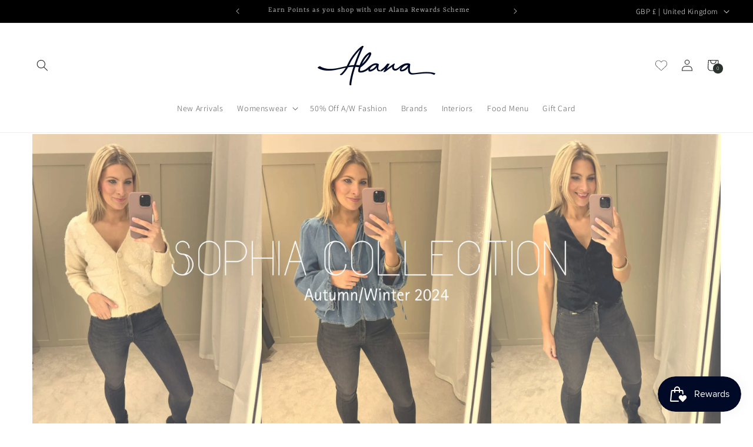

--- FILE ---
content_type: text/css
request_url: https://alanainteriors.com/cdn/shop/t/13/assets/gem-page-collection-1665762440.css?v=78642102718730091451729523667
body_size: 1016
content:
#r-1665762476043{padding-bottom:10px;width:100%}#r-1665762476043.gf_row-fluid{transform:none!important;margin-left:-50vw!important}#r-1665762476043>.gf_column{min-height:1px}@media (max-width: 767px){#r-1665762476043{padding-top:2px!important}}@media (max-width: 991px) and (min-width: 768px){#r-1665762476043{padding-top:2px!important}}@media (max-width: 1199px) and (min-width: 992px){#r-1665762476043{padding-top:2px!important}}@media (min-width: 1200px){#r-1665762476043{padding-top:2px!important}}@media (width: 767.2px){#r-1665762476043{padding-top:2px!important}}#e-1665762494988 a{display:block}#e-1665762494988 .gf_image{width:100%;height:auto}@media (max-width: 767px){#e-1665762494988 .gf_image{width:100%!important;height:auto!important}}@media (max-width: 991px) and (min-width: 768px){#e-1665762494988 .gf_image{width:100%!important;height:auto!important}}@media (max-width: 1199px) and (min-width: 992px){#e-1665762494988 .gf_image{width:100%!important;height:auto!important}}@media (min-width: 1200px){#e-1665762494988 .gf_image{width:100%!important;height:auto!important}}@media (width: 767.2px){#e-1665762494988 .gf_image{width:100%!important;height:auto!important}}#r-1665762535261{padding-bottom:10px;width:100%}#r-1665762535261.gf_row-fluid{transform:none!important;margin-left:-50vw!important}#r-1665762535261>.gf_column{min-height:1px}@media (max-width: 767px){#r-1665762535261{padding-bottom:5px!important}}@media (max-width: 991px) and (min-width: 768px){#r-1665762535261{padding-bottom:5px!important}}@media (max-width: 1199px) and (min-width: 992px){#r-1665762535261{padding-bottom:5px!important}}@media (min-width: 1200px){#r-1665762535261{padding-bottom:5px!important}}@media (width: 767.2px){#r-1665762535261{padding-bottom:5px!important}}#e-1665762671431 .text-edit{line-height:1.6!important}#e-1665762671431 h1,#e-1665762671431 h2,#e-1665762671431 h3,#e-1665762671431 h4,#e-1665762671431 h5,#e-1665762671431 h6{line-height:inherit!important;text-align:inherit!important;margin:0!important;padding:0!important}#e-1665762671431 .text-edit ul{list-style:disc inside!important}#e-1665762671431 .text-edit ol{list-style:decimal inside!important}#e-1665762671431 .text-edit ul li,#e-1665762671431 .text-edit ol li{list-style:inherit!important}#e-1665762671431 .text-edit>p{font-size:inherit!important;font-family:inherit!important;line-height:inherit!important;text-align:inherit!important;color:inherit!important;margin:0!important;padding:0!important}#e-1665762671431 .text-edit font{font-size:inherit!important}@media (max-width: 767px){#e-1665762671431 .text-edit{font-size:20px!important;line-height:1.6em!important;letter-spacing:0px!important;color:#000!important;text-transform:none!important;font-weight:300!important}}@media (max-width: 991px) and (min-width: 768px){#e-1665762671431 .text-edit{font-size:20px!important;line-height:1.6em!important;letter-spacing:0px!important;color:#000!important;text-transform:none!important;font-weight:300!important}}@media (max-width: 1199px) and (min-width: 992px){#e-1665762671431 .text-edit{font-size:20px!important;line-height:1.6em!important;letter-spacing:0px!important;color:#000!important;text-transform:none!important;font-weight:300!important}}@media (min-width: 1200px){#e-1665762671431 .text-edit{font-size:20px!important;line-height:1.6em!important;letter-spacing:0px!important;color:#000!important;text-transform:none!important;font-weight:300!important}}@media (width: 767.2px){#e-1665762671431 .text-edit{font-size:20px!important;line-height:1.6em!important;letter-spacing:0px!important;color:#000!important;text-transform:none!important;font-weight:300!important}}#r-1665762753226{padding-bottom:10px;width:100%}#r-1665762753226.gf_row-fluid{transform:none!important;margin-left:-50vw!important}#r-1665762753226>.gf_column{min-height:1px}#m-1665762760332{padding-bottom:30px}#m-1665762760332 .recart-messenger-widget,#m-1665762760332 .bold_options{display:none!important}#m-1665762760332 .gf_product-title{overflow:hidden}#m-1665762760332 [data-label=Product]{padding:0!important}#m-1665762760332 [data-label="(P) Image"]>.module>.img-holder{overflow:hidden}#r-1729523621920{padding-bottom:10px;width:100%}#r-1729523621920.gf_row-fluid{transform:none!important;margin-left:-50vw!important}#r-1729523621920>.gf_column{min-height:1px}[data-label=Product][id^=m-1665762760332-child]{padding-top:30px!important;padding-bottom:30px!important;padding-left:10px;padding-right:10px}[data-label=Product][id^=m-1665762760332-child] a{border:none;text-decoration:none}[data-label=Product][id^=m-1665762760332-child] form{margin:0!important;padding:0!important;max-width:100%!important}[data-label=Product][id^=m-1665762760332-child] form input{margin:0!important}[id^=m-1665762760332-child][id$="-0"] .module a{display:block;position:relative}[id^=m-1665762760332-child][id$="-0"] .module[data-effect=hover] .gf_product-image-hover{position:absolute;top:0;z-index:-1;opacity:0;height:100%!important;object-fit:cover;-webkit-transition:all .3s ease-in-out;-moz-transition:all .3s ease-in-out;-o-transition:all .3s ease-in-out;transition:all .3s ease-in-out}[id^=m-1665762760332-child][id$="-0"] .module[data-effect=hover]:hover .gf_product-image-hover{opacity:1;z-index:1}[id^=m-1665762760332-child][id$="-0"] .module[data-effect=hover].gf_module-left .gf_product-image-hover{left:0}[id^=m-1665762760332-child][id$="-0"] .module[data-effect=hover].gf_module-center .gf_product-image-hover{left:50%;-webkit-transform:translateX(-50%);-moz-transform:translateX(-50%);-ms-transform:translateX(-50%);-o-transform:translateX(-50%);transform:translate(-50%)}[id^=m-1665762760332-child][id$="-0"] .module[data-effect=hover].gf_module-right .gf_product-image-hover{right:0}[id^=m-1665762760332-child][id$="-0"] .gf_image-item{max-width:100%}[id^=m-1665762760332-child][id$="-0"] .gf_image-item video,[id^=m-1665762760332-child][id$="-0"] .gf_image-item iframe{max-width:100%}[id^=m-1665762760332-child][id$="-0"] .gf_product-badge-anchor{width:auto;position:absolute;background:transparent;box-sizing:border-box;display:none}[id^=m-1665762760332-child][id$="-0"] .gf_product-badge-anchor.show{display:block}[id^=m-1665762760332-child][id$="-0"] .gf_product-badge-anchor.hide{display:none;width:0;height:0;border:0}[id^=m-1665762760332-child][id$="-0"] .gf_product-badge-anchor.active{display:block;min-width:60px;min-height:20px;width:60px;height:60px;opacity:1;z-index:999}[id^=m-1665762760332-child][id$="-0"] .gf_badge-text-wrap{padding:0 10px;min-height:20px;height:100%;display:flex;justify-content:center;align-items:center;color:#fff;font-size:15px;font-family:inherit;background:#d33;background:-webkit-linear-gradient(to right,#8224e3,#dd3333);background:linear-gradient(to right,#8224e3,#d33)}[id^=m-1665762760332-child][id$="-0"] .gf_product-badge-anchor.gf_pb_top-right{top:0;right:0}[id^=m-1665762760332-child][id$="-0"] .gf_product-badge-anchor.gf_pb_top-left{top:0;left:0}[id^=m-1665762760332-child][id$="-0"] .gf_product-badge-anchor.gf_pb_bottom-left{bottom:0;left:0}[id^=m-1665762760332-child][id$="-0"] .gf_product-badge-anchor.gf_pb_bottom-right{bottom:0;right:0}[id^=m-1665762760332-child][id$="-0"] .gf_product-badge-anchor.gf_pb_center{top:50%;left:50%;transform:translate(-50%,-50%);transform-origin:0 0}[id^=m-1665762760332-child][id$="-0"] .gf_badge-text-wrap.gf_pb_top-ribbon{clip-path:polygon(0 0,100% 0,100% 65%,50% 100%,0 65%);min-width:30px;min-height:30px}[id^=m-1665762760332-child][id$="-0"] .gf_badge-text-wrap.gf_pb_vertical-chevron{clip-path:polygon(100% 0,100% 80%,50% 100%,0 80%,0 0,50% 20%);min-width:30px;min-height:30px}[id^=m-1665762760332-child][id$="-0"] .gf_badge-text-wrap.gf_pb_pentagon{clip-path:polygon(50% 0%,100% 38%,82% 100%,18% 100%,0% 38%);min-width:30px;min-height:30px}[id^=m-1665762760332-child][id$="-0"] .gf_badge-text-wrap.gf_pb_sheild{clip-path:polygon(100% 0,95% 80%,50% 100%,5% 80%,0 0,50% 11%);min-width:30px;min-height:30px}[id^=m-1665762760332-child][id$="-0"] .gf_badge-text-wrap.gf_pb_sheild,[id^=m-1665762760332-child][id$="-0"] .gf_badge-text-wrap.gf_pb_pentagon,[id^=m-1665762760332-child][id$="-0"] .gf_badge-text-wrap.gf_pb_vertical-chevron,[id^=m-1665762760332-child][id$="-0"] .gf_badge-text-wrap.gf_pb_top-ribbon{flex-direction:column}[id^=m-1665762760332-child][id$="-1"] .gf_product-title{display:inline-block;text-decoration:none;font-size:20px;line-height:1.2em!important}[id^=m-1665762760332-child][id$="-1"] h1,[id^=m-1665762760332-child][id$="-1"] h2,[id^=m-1665762760332-child][id$="-1"] h3,[id^=m-1665762760332-child][id$="-1"] h4,[id^=m-1665762760332-child][id$="-1"] h5,[id^=m-1665762760332-child][id$="-1"] h6{line-height:inherit!important;margin:0!important;padding:0!important;text-align:inherit!important}[id^=m-1665762760332-child][id$="-1"] p{font-size:inherit!important;line-height:inherit!important;margin:0!important;padding:0!important}[id^=m-1665762760332-child][id$="-2"] .gf_product-compare-price{position:relative}[id^=m-1665762760332-child][id$="-2"] .gf_product-compare-price:after{content:"";position:absolute;top:50%;left:0;height:1px;background:#333;width:100%;transform:translateY(0)}[id^=m-1665762760332-child][id$="-2"] .gf_pq-discount{border:solid 1px #333333;padding:5px}[id^=m-1665762760332-child][id$="-3"] .gf_add-to-cart{display:inline-block;max-width:100%}[id^=m-1665762760332-child][id$="-3"] .gf_button-stretch{width:100%!important}[id^=m-1665762760332-child][id$="-3"] .gf_button-soldout{cursor:no-drop}[id^=m-1665762760332-child][id$="-3"] .gf_add-to-cart>span{text-transform:inherit!important}[id^=m-1665762760332-child][id$="-3"] .ajaxified-cart-feedback{display:block;line-height:1.7em;font-size:90%;vertical-align:middle;margin:0;padding:5px 0}[id^=m-1665762760332-child][id$="-3"] .ajaxified-cart-feedback.success{color:#3d9970}[id^=m-1665762760332-child][id$="-3"] .ajaxified-cart-feedback.error{color:#d02e2e;background-color:#fff6f6;border-color:#d02e2e}[id^=m-1665762760332-child][id$="-3"] .ajaxified-cart-feedback a{border-bottom:1px solid #50b3da}@media (max-width: 767px){[id^=m-1665762760332-child][id$="-3"] [data-stretch-xs="1"] .gf_add-to-cart{width:100%!important}}@media (min-width: 768px) and (max-width: 991px){[id^=m-1665762760332-child][id$="-3"] [data-stretch-sm="1"] .gf_add-to-cart{width:100%!important}}@media (min-width: 992px) and (max-width: 1199px){[id^=m-1665762760332-child][id$="-3"] [data-stretch-md="1"] .gf_add-to-cart{width:100%!important}}@media (min-width: 1200px){[id^=m-1665762760332-child][id$="-3"] [data-stretch-lg="1"] .gf_add-to-cart{width:100%!important}}
/*# sourceMappingURL=/cdn/shop/t/13/assets/gem-page-collection-1665762440.css.map?v=78642102718730091451729523667 */


--- FILE ---
content_type: application/javascript; charset=utf-8
request_url: https://d1um8515vdn9kb.cloudfront.net/libs/js/gfv3product.js?gemv=1738650077444
body_size: 23355
content:
function refreshRechargeOptions(t,e,a){if(a=a||window.ReCharge)try{var n,i,r,o=e(t).find("#rc_container"),d=o.find("#rc_radio_options").find("input:checked");d&&d.length&&((n=o.closest('[data-label="Product"]>.module').children("[data-productid]"))&&n.length&&(i=n.data("productid"),a)&&a.products&&(r=a.products.find(function(t){return t.id==i}))&&(r.options.purchaseType="__2fh3j89_fake_option_4rc5vum9__"),d.trigger("click"))}catch(t){console.log(t)}}function hasImageShopify(e){return!!e&&["cdn.shopify.com/s/files/","apps.shopifycdn.com/","/cdn/shop/"].some(t=>e.includes(t))}function hasImageUCare(t){return!!t&&-1!=t.indexOf("ucarecdn.com/")}function replaceImageToSize(t,e){if(t&&null!=e){var a=e;if(hasImageShopify(t)){var n="",i=t.split("?");i&&i.length&&2<=i.length&&(n=i[1]);var i=i[0].split("/").pop().split("."),r=i.pop();if(-1!==["jfif"].indexOf(r))return t;for(var i=i.join("."),o=i.split("_"),d=(o&&2<=o.length&&(o=o.pop(),l=new RegExp(/(\d+)x(\d+)|(\d+)x|x(\d+)/,"gm"),o)&&l.test(o)&&""==o.replace(l,"")&&((i=i.split("_")).pop(),i=i.join("_")),t.split("?")[0].split("/")),c="",s=0;s<d.length-1;s++)c+=d[s]+"/";t=e?c+i+"_"+e+"."+r:c+i+"."+r,n&&(t=t+"?"+n)}if(hasImageUCare(t)){o=t.split("/-");if(o&&o.length){var l=o.length,e=o[0],i=e.replace("https://","").replace("http://",""),u=(/\.(gif|jpe?g|tiff|png|webp|bmp)$/i.test(i)&&((r=i.split("/")).pop(),i=r.join("/")),e.includes("https")?e="https://"+i:e.includes("http")&&(e="http://"+i),o.slice(1,l));u.find(function(t){t.includes("preview")})||u.unshift("/preview");for(var f=0;f<u.length;f++){var h,g=u[f];"/"==u[f][0]&&(g=u[f].slice(1,g.length)),(g="/"==u[f][g.length-1]?u[f].slice(0,g.length-1):g).includes("preview")&&(g=u[f],a.includes("x")?(h=a.split("x"))&&h.length&&1==(h=h.filter(function(t){t.trim().length})).length&&(a=h[0]+"x"+h[0]):isNaN(parseInt(a))||(a=a+"x"+a),g="/preview/"+a,u&&1==u.length&&"/preview"==u[0]&&(g+="/"),u[f]=g)}t=e+"/-"+u.join("/-")}}}return t}HTMLFormElement.prototype.requestSubmit||(HTMLFormElement.prototype.requestSubmit=function(){var t=document.createElement("input");t.type="submit",t.hidden=!0,this.appendChild(t),t.click(),this.removeChild(t)}),HTMLFormElement.prototype.reportValidity||(HTMLFormElement.prototype.reportValidity=function(){return!!this.checkValidity()||(this.noValidate?(this.noValidate=!1,this.requestSubmit(),this.noValidate=!0):this.requestSubmit(),!1)}),function(u){u.gfZoom=function(t,e){var i,r,o,d,c,a={target:void 0,imageUrl:void 0,imageZoomUrl:void 0,magnify:1},s=(this.settings={},u(t)),l=this;this.init=function(){return this.settings=u.extend({},a,e),s.css({position:"relative",overflow:"hidden"}),i=null!=l.settings.target?l.settings.target:s,l.initZoom(),!1},this.destroy=function(){return s.off(".zoom"),i.find(".zoomImg").remove(),!1},this.initZoom=function(t,e){l.destroy(),r=document.createElement("img"),o=u(r);var a=s.find("img[data-zoom]");return null!=t&&a.attr("src",t),null!=e?a.attr("data-zoom",e):e=a.attr("data-zoom"),null!=e&&(r.onload=function(){d=i.outerWidth(),c=i.outerHeight();var t,e,a=r.width,n=r.height,a=(t=a<d&&1==l.settings.magnify?d/a:l.settings.magnify,o.addClass("zoomImg").css({position:"absolute",top:0,left:0,opacity:0,width:a*t,height:n*t,border:"none",maxWidth:"none",maxHeight:"none"}).appendTo(i),u(".gryffeditor").hasClass("editing")?"dev":"production");a&&"production"==a&&0<(n=i.find("a[href]")).length&&(e=n.attr("href"))&&""!=e&&s.off("click.openLink").on("click.openLink",function(t){window.location.href=e}),s.on("mouseover.zoom",l.startZoom).on("mouseleave.zoom",l.stopZoom).on("mousemove.zoom",l.moveZoom)},r.src=e),!1},this.moveZoom=function(t){var e=t.pageX-i.offset().left,t=t.pageY-i.offset().top,a=(r.width-d)/d,n=(r.height-c)/c;o.css({left:e*-a+"px",top:t*-n+"px"})},this.startZoom=function(t){d!=i.outerWidth()&&l.initZoom(),l.moveZoom(t),o.stop().fadeTo(300,1)},this.stopZoom=function(t){o.stop().fadeTo(300,0)},this.init()},u.fn.gfZoom=function(e){return this.each(function(){var t;null==u(this).data("gfzoom")&&(t=new u.gfZoom(this,e),u(this).data("gfzoom",t))})}}(window.GemQuery||jQuery),(Shopify="undefined"==typeof Shopify?{}:Shopify).formatMoney||(Shopify.formatMoney=function(t,e){var a="",n=/\{\{\s*(\w+)\s*\}\}/,e=e||this.money_format;function i(t,e){return void 0===t?e:t}function r(t,e,a,n){return e=i(e,2),a=i(a,","),n=i(n,"."),isNaN(t)||null==t?0:(e=(t=(t/100).toFixed(e)).split("."))[0].replace(/(\d)(?=(\d\d\d)+(?!\d))/g,"$1"+a)+(e[1]?n+e[1]:"")}switch("string"==typeof t&&(t=t.replace(".","")),e.match(n)[1]){case"amount":a=r(t,2);break;case"amount_no_decimals_with_space_separator":a=r(t,0," ");break;case"amount_no_decimals":a=r(t,0);break;case"amount_with_comma_separator":a=r(t,2,".",",");break;case"amount_no_decimals_with_comma_separator":a=r(t,0,".",",");break;case"amount_with_space_separator":a=r(t,2," ",",");break;case"amount_with_period_and_space_separator":a=r(t,2," ",".")}return e.replace(n,a)}),function(g){g.gfV3Product=function(t,a){var n={click2cart:"0"},f=(this.settings={},g(t)),h=this,i="",r={};this.init=function(){this.settings=g.extend({},n,a),t=null!=f.attr("data-variant")&&"auto"!=f.attr("data-variant")?f.attr("data-variant"):0;var t,e=f.closest('[data-label="Product"]'),e=(e&&e.length&&e.attr("id")&&(i=e.attr("id")),f.closest('[data-label="Product"]')),e=(0<e.length&&("default"!=e.attr("data-status")&&"dynamic"!=e.attr("data-status")||(e=h.getUrlParameter("variant"),t=""!=h.getUrlParameter("variant")?e:0)),h.getVariantById(t));return h.setVariant(e,!0),h.onChangeVariant(),h.onChangeVariantId(),h.onChangeQuantity(),h.subscribeMediaData(),!1},this.getVariantFromMedia=function(e){var t=h.findProductModule(),a={};if(0<t.find(".product-json").length)try{return(a=g.parseJSON(t.find(".product-json").html())).variants.find(function(t){return!(!t||!t.featured_image||t.featured_image.id!=e)||t&&t.featured_media&&t.featured_media.id==e})}catch(t){console.warn(t.message)}else try{var n=f.closest("[data-pid]").attr("data-pid");return(a=null!=window.parent.jQuery("#gfFrame").contents().find(".gryffeditor").data("gryffeditor")?window.parent.jQuery("#gfFrame").contents().find(".gryffeditor").data("gryffeditor").searchProductInList(n):a).variants.find(function(t){return t.image_id==e})}catch(t){console.warn(t.message)}},this.subscribeMediaData=function(){window.GEMSTORE&&window.GEMSTORE.subscribe("gemActiveMediaData-"+i,function(t){var e,t=h.getVariantFromMedia(t.id);t&&((e=h.findProductModule().data("gfv3product"))?e.setVariant(t,!1):console.warn("couldn't find parent product module"))})},this.findProductModule=function(){var t=f.closest('[data-label="Product"]').children(".module");return t=0==t.length?f.closest('[data-icon="gpicon-product"]').children(".module"):t},this.getVariant=function(){return r},this.getQuantity=function(){var t=f.find('[data-key="p-quantity"]>.module');if(t&&t.length){t=t.find('input[name="quantity"]');if(t&&t.length)return t.val()||1}return 1},this.checkPassBlankOption=function(){var a=!0;return f.closest('[data-label="Product"]').children(".module").find('[data-label="(P) Variants"]').each(function(){g(this).find(".gf_variants").each(function(){var t=g(this).find("option:selected"),e=t.hasClass("gf_blank-option"),t="disabled"==t.attr("disabled");(e||t)&&(a=!1)})}),a},this.setVariant=function(e,a){if((a=null!=a&&a)||!e.id||!r.id||r.id!=e.id||this.checkPassBlankOption()){var t=null!=e.id?e.id:"",n=!1,i=((a||e.id&&r.id!=t)&&(n=!0),f.attr("data-current-variant",t),f.children("form").children('[name="id"]'));if((i&&0<i.length?f.children("form").children('[name="id"]'):0<f.find("#rc_container, .rc_container").length?f.children("form").children("[data-productid]"):((i=f.children("form")).length?i:f.find("form")).children('[name="id"]')).attr("data-value",t).val(t),r=e,!a){i=window.location.href,i=h.updateUrlParameter(i,"variant",t);try{window.history.replaceState({},"",i)}catch(t){}}return f.find('[data-label="(P) Variants"]').each(function(){var t=g(this);null!=t.children(".module").data("gfv3productvariants")&&t.children(".module").data("gfv3productvariants").initWithVariant(e)}),f.find('[data-label="(P) Swatches"]').each(function(){var t=g(this);null!=t.children(".module").data("gfv3productswatches")&&t.children(".module").data("gfv3productswatches").initWithVariant(e)}),f.find('[data-label="(P) Quantity"]').each(function(){null!=($quantity=g(this)).children(".module").data("gfv3productquantity")&&$quantity.children(".module").data("gfv3productquantity").initWithVariant(e)}),f.find('[data-label="(P) Price"]').each(function(){var t=g(this);null!=t.children(".module").data("gfv3productprice")&&t.children(".module").data("gfv3productprice").initWithVariant(e)}),f.find('[data-label="(P) Image"]').each(function(){var t=g(this);null!=t.children(".module").data("gfv3productimage")&&t.children(".module").data("gfv3productimage").initWithVariant(e,a)}),f.find('[data-label="(P) Cart Button"]').each(function(){var t=g(this).children(".module").data("gfv3productcartbutton");null!=t&&t.initWithVariant(e)}),f.find('[data-label="(P) Image List"]').each(function(){var t=g(this);setTimeout(function(){null!=t.children(".module").data("gfv3productimagelist")&&t.children(".module").data("gfv3productimagelist").gotoThumb(e)},0)}),f.find('[data-label="(P) Stock Counter"]').each(function(){var t=g(this);setTimeout(function(){null!=t.children(".module").data("gfv1stockcounter")&&t.children(".module").data("gfv1stockcounter").initWithVariant(e)},0)}),n&&this.triggerChangeVariant(e),!1}},this.triggerChangeVariant=function(t){window.GEMSTORE&&window.GEMSTORE.dispatch("product-"+i+"-variant",t)},this.triggerAddedToCart=function(t,e){window.GEMSTORE&&(window.GEMSTORE.dispatch("product-"+i+"-addtocart-success",t,e),g("#"+i).trigger("addToCartSuccess.gfaction"))},this.triggerErrorAddToCart=function(t,e){window.GEMSTORE&&(window.GEMSTORE.dispatch("product-"+i+"-addtocart-error",t,e),g("#"+i).trigger("addToCartError.gfaction"))},this.onChangeVariant=function(){window.GEMSTORE&&window.GEMSTORE.subscribe("product-"+i+"-variant",function(t){h.setVariant(t)})},this.onChangeVariantId=function(){window.GEMSTORE&&window.GEMSTORE.subscribe("product-"+i+"-variant-id",function(t){t=h.getVariantById(t);h.setVariant(t)})},this.onChangeQuantity=function(){window.GEMSTORE&&window.GEMSTORE.subscribe("product-"+i+"-quantity",function(t){h.changeQuantityValue(t)})},this.changeQuantityValue=function(t){var e=f.find('input[name="quantity"], .gf_pq_qty');return e&&e.length&&e.each(function(){g(this).val()!=t&&g(this).val(t).trigger("change")}),!1},this.getVariantById=function(t){var e={},a=f.closest('[data-label="Product"]');if(0<a.find(".product-json").length)try{var n=f.children("form").children('[name="id"]').attr("data-productid");if(o=0<a.find("#product-json"+n).length?g.parseJSON(a.find("#product-json"+n).html()):g.parseJSON(a.find(".product-json").html()),0==t){for(var e=o.variants[0],i=1;!e.available&&i<o.variants.length;)e=o.variants[i],i++;e.available||(e=o.variants[0])}else{for(var r=0;r<o.variants.length;r++)if(o.variants[r].id.toString()==t.toString()){e=o.variants[r];break}if(g.isEmptyObject(e))try{e=o.variants[0]}catch(t){console.log(t.message)}}}catch(t){console.log(t.message)}else try{n=f.attr("data-pid");if(null!=window.parent.jQuery("#gfFrame").contents().find(".gryffeditor").data("gryffeditor")){var o=window.parent.jQuery("#gfFrame").contents().find(".gryffeditor").data("gryffeditor").searchProductInList(n);if(0==t){e=o.variants[0];for(i=1;!e.available&&i<o.variants.length;)e=o.variants[i],i++;e.available||(e=o.variants[0])}else{for(r=0;r<o.variants.length;r++)if(o.variants[r].id.toString()==t.toString()){e=o.variants[r];break}if(g.isEmptyObject(e))try{e=o.variants[0]}catch(t){console.log(t.message)}}}}catch(t){console.log(t.message)}return e},this.getVariantByImage=function(t){var t=t.split("?")[0].split("."),e=t.pop(),a=t.pop().replace(/_[a-zA-Z0-9@]+$/,""),n=t.join(".")+"."+a+"."+e,i={},r=0;if(0<f.find(".product-json").length)try{for(var o=g.parseJSON(f.find(".product-json").html()),d=0;d<o.variants.length;d++){var c=o.variants[d].featured_image;if(-1!==c.src.indexOf(n)&&0<c.variant_ids.length){r=c.variant_ids[0];break}}if(0<r)for(d=0;d<o.variants.length;d++)if(r==o.variants[d].id){i=o.variants[d];break}}catch(t){console.log(t.message)}else try{var s=f.attr("data-pid");if(null!=window.parent.jQuery("#gfFrame").contents().find(".gryffeditor").data("gryffeditor")){for(o=window.parent.jQuery("#gfFrame").contents().find(".gryffeditor").data("gryffeditor").searchProductInList(s),d=0;d<o.images.length;d++)if(-1!==o.images[d].src.indexOf(n)&&0<o.images[d].variant_ids.length){r=o.images[d].variant_ids[0];break}if(0<r)for(d=0;d<o.variants.length;d++)if(r==o.variants[d].id){i=o.variants[d];break}}}catch(t){console.log(t.message)}return i},this.getUrlParameter=function(t){t=t.replace(/[\[]/,"\\[").replace(/[\]]/,"\\]");t=new RegExp("[\\?&]"+t+"=([^&#]*)").exec(location.search);return null===t?"":decodeURIComponent(t[1].replace(/\+/g," "))},this.updateUrlParameter=function(t,a,n){var i,e=document.createElement("a"),t=(e.href=t,e.pathname),t=(t&&"/"!=t.substr(0,1)&&(t="/"+t),e.protocol+"//"+e.host+t);return e.search&&-1!==e.search.indexOf("?")?-1!==e.search.indexOf(a+"=")?((i=(i=e.search.replace("?","")).split("&")).forEach(function(t,e){-1!==t.indexOf(a+"=")&&(null!==n?i[e]=a+"="+n:delete i[e])}),0<i.length&&(t+="?"+i.join("&"))):t+=null!==n?e.search+"&"+a+"="+n:e.search:null!==n&&(t+="?"+a+"="+n),t+=e.hash},this.addItemToCart=function(e,n){if(window.GEMSTORE&&window.GEMSTORE.checkKeyValid("bestWayAddToCart")){var t=f.children("form"),t=t.length?t:f.find("form");const u=new FormData(t[0]),c={};let a=[];var i=this.extractFormDataForThirdPartyApp(t);i&&(a=i.ignoreFields,i.data.forEach((t,e)=>{u.append(e,t)}),a.forEach(function(t){u.delete(t)})),u.forEach?u.forEach(function(t,e){c[e]=t}):t.find("[name]").each(function(){var t=g(this).attr("name"),e=g(this).val();t&&!a.includes(t)&&(c[t]=e)}),g.ajax({type:"POST",url:"/cart/add.js",dataType:"json",data:u,processData:!1,contentType:!1,success:function(t){e(t),h.triggerAddedToCart(t,c)},error:function(t){n(t),h.triggerErrorAddToCart(t,c)}})}else{var a,r,o,d,c,s,l=1,i=(f.find('.module-wrap[data-label="(P) Quantity"]').each(function(t,e){e=g(e);if("none"!=e.css("display"))return l=parseInt(e.find('input[name="quantity"]').val()),!1}),f.find('input[name="id"]').val());0<f.find("#rc_container, .rc_container").length?(t=f.find("#rc_container, .rc_container"),(i=null==i?t.find("#rc_duplicate_selector").val():i)&&""!=i||(i=t.find("#rc_duplicate_selector").children().val()||f.find("[name='id'][data-value]").attr("data-value")||f.find("[name=''][data-productid]").val()),r=t.find('[id^="rc_shipping_interval_frequency"]'),a=t.find('[name="purchase_type"]:checked').val(),r=void 0!==r.val()?r.val():"1",o=t.find("#rc_shipping_interval_unit_type").val(),d=t.find("#rc_subscription_id").val(),s=parseInt(t.find('[name="selling_plan"]').val()),c={quantity:l,id:i},a&&""!=a&&"onetime"!=((c.purchase_type=a)||"").toLowerCase()&&(c["properties[shipping_interval_frequency]"]=r,c["properties[shipping_interval_unit_type]"]=o,c["properties[subscription_id]"]=d)):(c={quantity:l,id:i},s=parseInt(f.find('[name="selling_plan"]').val())),isNaN(s)||(c.selling_plan=s),f.find('[name^="properties"]').each(function(t,e){var e=g(e),a=e.attr("name"),e=e.val();null!=e&&""!=e&&null==c[a]&&(c[a]=e)}),g.ajax({type:"POST",url:"/cart/add.js",data:c,dataType:"json",success:function(t){e(t),h.triggerAddedToCart(t,c)},error:function(t){n(t),h.triggerErrorAddToCart(t,c)}})}return!1},this.extractFormDataForThirdPartyApp=function(t){if(this.isEnableThirdPartyKachingBundle(t))return this.extractFormDataForKachingBundles(t)},this.extractFormDataForKachingBundles=t=>{var e=this.getKachingBundlesOptions(t);const i=new FormData;if(e){const r=["id","quantity","product-quantity","product-id"],o=this.getPropertiesInForms(t);let n=0;return e.forEach(({variantId:t,quantity:e,properties:a})=>{i.append(`items[${n}][quantity]`,e.toString()),i.append(`items[${n}][id]`,t.toString());e={...o,...a};Object.keys(e).forEach(t=>{i.append(`items[${n}][properties][${t}]`,a[t]??""),r.push(`properties[${t}]`)}),n++}),{data:i,ignoreFields:r}}},this.getPropertiesInForms=t=>{const a={};return(t?.[0]?.querySelectorAll('input[name^="properties["]'))?.forEach(t=>{var e;t&&(e=t?.name?.match(/properties\[(.*?)\]/))&&(e=e[1])&&(a[e]=t.value)}),a},this.getKachingBundlesOptions=function(t){t=t?.find("kaching-bundles-block");return t&&0!==t.length?t[0].selectedVariants():null},this.isEnableThirdPartyKachingBundle=function(t){t=t?.find(".gf-kaching-bundles");return!(!t||0===t?.length)},this.init()},g.fn.gfV3Product=function(e){return this.each(function(){var t;null==g(this).data("gfv3product")&&(t=new g.gfV3Product(this,e),g(this).data("gfv3product",t))})}}(window.GemQuery||jQuery),function(d){d.gfV3ProductQuantity=function(t,a){var r=d(t),n={minusClass:"gf_product-quantity-minus",plusClass:"gf_product-quantity-plus",style:"default",updatePrice:"0"},o=(this.settings={},this),i="";this.init=function(){this.settings=d.extend({},n,a);var t=o.findParentProduct(),e=r.closest('[data-label="Product"]');return e&&e.length&&e.attr("id")&&(i=e.attr("id")),null!=t.data("gfv3product")&&(e=t.data("gfv3product").getVariant(),o.initWithVariant(e)),o.applyEvents(),!1},this.initWithVariant=function(t){return d.isEmptyObject(t)||o.changeStatus(t.available),!1},this.changeStatus=function(t){return t?r.fadeTo(300,1).show():0<o.findParentProduct().find(".product-json").length?r.hide():r.fadeTo(300,.2),!1},this.applyEvents=function(){var t=o.settings.minusClass,e=o.settings.plusClass,a=o.settings.style,n=parseInt(o.settings.updatePrice),i=r.find('input[name="quantity"], .gf_pq_qty'),t=r.find("."+t),e=r.find("."+e);return setTimeout(function(){1==n?o.updatePrice(i.val()):o.updatePrice(1)},1e3),"simple"==a?(t.hide(),e.hide()):(t.show(),e.show(),t.off("click").on("click",function(t){t.preventDefault();var t=parseInt(i.val()),e=(--t<1&&(t=1),o.findParentProduct().not(i).find('input[name="quantity"], .gf_pq_qty'));return e&&e.length&&e.val(t),i.val(t).trigger("change"),!1}),e.off("click").on("click",function(t){t.preventDefault();var t=parseInt(i.val()),e=(t++,o.findParentProduct().not(i).find('input[name="quantity"], .gf_pq_qty'));return e&&e.length&&e.val(t),i.val(t).trigger("change"),!1})),i.off("change keyup paste").on("change keyup paste",function(){var t=d(this).val(),e=o.findParentProduct().not(i).find('input[name="quantity"], .gf_pq_qty');return e&&e.length&&e.val(t),1==n&&o.updatePrice(t),o.triggerChangeQuantity(t),refreshRechargeOptions(o.findParentProduct(),d,window.ReCharge),!1}),!1},this.triggerChangeQuantity=function(t){window.GEMSTORE&&window.GEMSTORE.dispatch("product-"+i+"-quantity",t)},this.updatePrice=function(e){return null==e&&(e=r.find('input[name="quantity"]').val()),o.findParentProduct().find('[data-label="(P) Price"]').each(function(){var t=d(this);null!=t.children(".module").data("gfv3productprice")&&t.children(".module").data("gfv3productprice").setPriceWithQuantity(e)}),!1},this.findParentProduct=function(){var t=r.closest('[data-label="Product"]').children(".module");return t=0==t.length?r.closest('[data-icon="gpicon-product"]').children(".module"):t},this.init()},d.fn.gfV3ProductQuantity=function(e){return this.each(function(){var t;null==d(this).data("gfv3productquantity")&&(t=new d.gfV3ProductQuantity(this,e),d(this).data("gfv3productquantity",t))})}}(window.GemQuery||jQuery),function(C){C.gfV3ProductSwatches=function(t,c){var s,l,m,w,v={swatchText:"1",onSwatchSelected:function(t,e){}},y=(this.settings={},C(t)),_=this,b=[],u=[];this.init=function(){this.settings=C.extend({},v,c);var t,u=_.findParentProduct();if(null!=u.data("gfv3product")&&(t=u.data("gfv3product").getVariant(),_.initWithVariant(t)),"1"==this.settings.swatchText)y.find(".gf_swatch").children("span").css("visibility","visible");else{var e=y.attr("data-swatcher-hide");if(e&&"All"!==e){y.find(".gf_swatch").children("span").removeClass("gf_swatch-hide");try{for(var a in e=-1!==(e="Other"==e?y.attr("data-swatcher-hideother"):e).indexOf(",")?e.split(","):[e]){var n=(n=e[a]).trim(),i=y.find('.gf_swatches-selector[data-name="'+n+'"]');0<i.length&&i.find(".gf_swatch").children("span").addClass("gf_swatch-hide")}}catch(t){console.log(t),y.find(".gf_swatch").children("span").css("visibility","hidden")}}else y.find(".gf_swatch").children("span").css("visibility","hidden")}if(null!=y.attr("data-background"))try{var f=y.attr("data-background"),f=JSON.parse(decodeURIComponent(escape(window.atob(f)))),r=y.find(".gf_swatches-selector"),h=_.getSwatchValue(r.eq(0).find(".gf_swatch").first()),g=_.getSwatchValue(r.eq(1).find(".gf_swatch").first()),p=_.getSwatchValue(r.eq(2).find(".gf_swatch").first());r.each(function(s){var t=C(this),l=t.attr("data-name");window.GEMSTORE&&window.GEMSTORE.checkKeyValid("hotfixMarketPlace")&&null==f[l]&&Object.keys(f)[0]&&(l=Object.keys(f)[0]),f[l]&&t.find(".gf_swatch").each(function(){var t=C(this),e=_.getSwatchValue(t);switch(f[l].type){case"image":var a="",n="";if(0<u.find(".product-json").length)try{for(var i=C.parseJSON(u.find(".product-json").html()),r=0;r<i.variants.length;r++)if(i.variants[r]["option"+(s+1)]==e&&i.variants[r].featured_image&&i.variants[r].featured_image.src){if(n=n||i.variants[r].featured_image.src,0==s&&i.variants[r].option2==g&&i.variants[r].option3==p){a=i.variants[r].featured_image.src;break}if(1==s&&i.variants[r].option1==h&&i.variants[r].option3==p){a=i.variants[r].featured_image.src;break}if(2!=s||i.variants[r].option1!=h||i.variants[r].option2!=g)break;a=i.variants[r].featured_image.src;break}}catch(t){console.log(t.message)}else try{var o=u.attr("data-pid");if(null!=window.parent.jQuery("#gfFrame").contents().find(".gryffeditor").data("gryffeditor"))for(i=window.parent.jQuery("#gfFrame").contents().find(".gryffeditor").data("gryffeditor").searchProductInList(o),r=0;r<i.variants.length;r++)if(i.variants[r]["option"+(s+1)]==e&&i.variants[r].image_id&&i.images){if(!n)for(var d=i.variants[r].image_id,c=0;c<i.images.length;c++)d==i.images[c].id&&(n=i.images[c].src);if(0==s&&i.variants[r].option2==g&&i.variants[r].option3==p){for(d=i.variants[r].image_id,c=0;c<i.images.length;c++)if(d==i.images[c].id){a=i.images[c].src;break}break}if(1==s&&i.variants[r].option1==h&&i.variants[r].option3==p){for(d=i.variants[r].image_id,c=0;c<i.images.length;c++)if(d==i.images[c].id){a=i.images[c].src;break}break}if(2==s&&i.variants[r].option1==h&&i.variants[r].option2==g){for(d=i.variants[r].image_id,c=0;c<i.images.length;c++)if(d==i.images[c].id){a=i.images[c].src;break}break}}}catch(t){console.log(t.message)}t.css("background-image","url("+_.resizeImage(a=a||n)+")");break;case"color":o=e.toLowerCase();t.css("background-color",o);break;case"manual":if(f[l].variants&&f[l].variants[e])switch(f[l].variants[e].type){case"image":t.css("background-image","url("+_.resizeImage(f[l].variants[e].value)+")");break;case"color":t.css("background-color",f[l].variants[e].value)}}})})}catch(t){console.log(t.message)}else if(null!=y.attr("data-swatcher"))try{o=(o=y.attr("data-swatcher")).replace(/'/gi,'"'),b=C.parseJSON(o),y.find(".gf_swatch").each(function(){var t=C(this),e=_.getSwatchValue(t),e=_.findSwatchinArray(e);C.isEmptyObject(e)||_.renderSwatchColor(e.color1,e.color2,e.image,t)})}catch(t){console.log(t.message)}else if(0<y.find(".gf_swatches-data").length)try{var o=y.find(".gf_swatches-data").text(),d=void 0!==y.parent().attr("data-ver")?y.parent().attr("data-ver"):"1";parseInt(d)<2&&(o=o.replace(/'/gi,'"')),b=C.parseJSON(o),y.find(".gf_swatch").each(function(){var t=C(this),e=_.getSwatchValue(t),e=_.findSwatchinArray(e);C.isEmptyObject(e)||_.renderSwatchColor(e.color1,e.color2,e.image,t)})}catch(t){console.log(t.message)}return s=y.attr("data-soldout"),l=y.attr("data-soldout-color"),m=y.attr("data-soldout-style"),w=y.attr("data-soldout-logic"),null==m&&(m="default"),null==w&&(w="1"),"1"==s&&(_.updateSwatchAvailableVariants(),"1"==w?_.addSoldOut():"2"==w&&_.addSoldOutLogic2()),_.applyEvents(),_.initExtendVariant(),!1},this.getSwatchValue=function(t){var e;return t&&((e=t.attr("data-value"))&&e.trim()||(e=t.text())&&e.trim())?e.trim():""},this.getSwatchValueId=function(t){var e;return t&&((e=t.attr("data-gp-option-value-id"))&&e.trim()||(e=t.text())&&e.trim())?e.trim():""},this.updateSwatchAvailableVariants=function(){var t=_.findParentProduct(),e={};if(0<t.find(".product-json").length)try{e=C.parseJSON(t.find(".product-json").html())}catch(t){console.log(t.message)}else try{var a=y.closest("[data-pid]").attr("data-pid");null!=window.parent.jQuery("#gfFrame").contents().find(".gryffeditor").data("gryffeditor")&&(e=window.parent.jQuery("#gfFrame").contents().find(".gryffeditor").data("gryffeditor").searchProductInList(a))}catch(t){console.log(t.message)}if(!C.isEmptyObject(e))for(var n=0;n<e.variants.length;n++){var i=e.variants[n];null!=i.available&&i.available?u.push(i):(0<i.inventory_quantity||"shopify"!=i.inventory_management)&&u.push(i)}return u},this.handleSwatchStyle=function(t,e){"default"==t?0==e.children("svg").length&&e.append('<svg height="100" width="100" preserveAspectRatio="none" class="gf_soldout"><line x1="0%" y1="0%" x2="100%" y2="100%" style="stroke:'+l+';stroke-width:2" /><line x1="0%" y1="100%" x2="100%" y2="0%" style="stroke:'+l+';stroke-width:2" /></svg>'):e.hasClass("gf_swatch-soldout")||e.addClass("gf_swatch-soldout")},this.handleRemoveSwatchStyle=function(t,e){"default"==t?e.find(".gf_soldout").remove():e.hasClass("gf_swatch-soldout")&&e.removeClass("gf_swatch-soldout")},this.initExtendVariant=async function(){var t=_.findParentProduct().find("product-form").find(".selected_option").val();if(t){var e=y.find(".gf_swatches_total_combinations").text()||"0";if(!(Number(e)<=100)){e=_.getOptionValueIdSelected(t?.split(","));if(e?.length){var t=_.findParentProduct(),a=y.attr("data-gp-product-handle");const n=await _.fetchVariantWithOptionId(a,e);n&&(a=n?.currentShopifyVariant,e.forEach(t=>{y.find(`.gf_swatch[data-gp-option-value-id="${t}"]`).addClass("gf_selected")}),setTimeout(()=>{_.updateSwatchAvailableNewExtendVariant(n?.shopifyProductOptionValues)}),t.data("gfv3product").setVariant(a))}}}},this.initWithVariant=function(t){if(!C.isEmptyObject(t)){if(t.options&&0<t.options.length)for(var e=[],a=1;a<=t.options.length;a++)null!=t["option"+a]&&e.push(t["option"+a]);else e=[t.option1,t.option2,t.option3].filter(Boolean);var n=0;y.find(".gf_swatch").removeClass("gf_selected"),y.find(".gf_swatches-selector").each(function(){C(this).find(".gf_swatch").each(function(){var t=C(this);_._currentOptionValueIdMapping={..._._currentOptionValueIdMapping,[t.attr("data-gp-option-value-id")]:t.attr("data-value")},_.getSwatchValue(t)==C.trim(e[n])&&t.addClass("gf_selected")}),n++}),"1"==s&&"2"==w&&_.addSoldOutLogic2()}return!1},this.applyEvents=function(){return y.find(".gf_swatch").off("click").on("click",async function(){var t=C(this),e=_.findParentProduct(),a=t.closest(".gf_swatches"),a=(t.closest("form"),a.attr("data-type")),n=(t.closest(".gf_column").find(".gf_swatch").removeClass("gf_selected"),t.addClass("gf_selected"),{}),i=y.find(".gf_swatches_total_combinations").text()||"0";if(!(100<Number(i))){if("together"==a){var r=C(this).attr("data-vid");if(0<e.find(".product-json").length)try{for(var o=C.parseJSON(e.find(".product-json").html()),d=0;d<o.variants.length;d++){var c=o.variants[d].options;if(o.variants[d].id==r){n=o.variants[d];break}}}catch(t){console.log(t.message)}else try{var s=y.closest("[data-pid]").attr("data-pid");if(null!=window.parent.jQuery("#gfFrame").contents().find(".gryffeditor").data("gryffeditor"))for(o=window.parent.jQuery("#gfFrame").contents().find(".gryffeditor").data("gryffeditor").searchProductInList(s),d=0;d<o.variants.length;d++)if(o.variants[d].id==r){n=o.variants[d];break}}catch(t){console.log(t.message)}}else{var l=[];if(y.find(".gf_swatch.gf_selected").each(function(){var t=_.getSwatchValue(C(this));l.push(C.trim(t))}),0<e.find(".product-json").length)try{for(o=C.parseJSON(e.find(".product-json").html()),d=0;d<o.variants.length;d++)if((c=o.variants[d].options).join(",")===l.join(",")){n=o.variants[d];break}}catch(t){console.log(t.message)}else try{var u=l.join(","),s=y.closest("[data-pid]").attr("data-pid");if(null!=window.parent.jQuery("#gfFrame").contents().find(".gryffeditor").data("gryffeditor"))for(o=window.parent.jQuery("#gfFrame").contents().find(".gryffeditor").data("gryffeditor").searchProductInList(s),d=0;d<o.variants.length;d++){for(var f=o.variants[d],c=[],h=1;null!=f["option"+h]&&null!=f["option"+h];)c.push(f["option"+h]),h++;if((c=0==c.length?C.map(o.variants[d].title.split("/"),C.trim):c).join(",")===u){n=f;break}}}catch(t){console.log(t.message)}}return null!=e.data("gfv3product")&&e.data("gfv3product").setVariant(n),setTimeout(function(){refreshRechargeOptions(_.findParentProduct(),C,window.ReCharge)},10),!1}{const g=[];y.find(".gf_swatch.gf_selected").each(function(){var t=_.getSwatchValue(C(this));g.push(C.trim(t))});i=_.getOptionValueIdSelected(g),a=_.hasOptionValueIdsMapping(g);i?.length&&a&&(s=y.attr("data-gp-product-handle"),a=await _.fetchVariantWithOptionId(s,i))&&(n=a?.currentShopifyVariant,_.updateSwatchAvailableNewExtendVariant(a?.shopifyProductOptionValues),null!=e.data("gfv3product"))&&e.data("gfv3product").setVariant(n),void _.settings.onSwatchSelected(n,t)}}),!1},this.updateSwatchAvailableNewExtendVariant=function(a){y.find(".gf_swatches").find(".gf_swatches-selector").each(function(){C(this).find(".gf_swatch").each(function(){var t=C(this),e=_.getSwatchValueId(t);"1"==s&&a?.[e]&&(a?.[e]?.available?_.handleRemoveSwatchStyle(m,t):_.handleSwatchStyle(m,t))})})},this.parseStringToDOM=function(t){var e=document.createElement("template");return e.innerHTML=t.trim(),e.content.firstChild},this.fetchVariantWithOptionId=async function(t,e){try{var a,n,i,r,o=new URL(window.location.href);return t?(a=new URLSearchParams({section_id:"gp-variant-selected",option_values:e.join()}),(n=await fetch(o.origin+`/products/${t}?`+a)).ok?(i=_.parseStringToDOM(await n.text()),r=JSON.parse(i?.textContent??"{}"),Object.keys(r).length?r:null):(console.error("Failed to fetch variant",n.status,n.statusText),null)):null}catch(t){return console.error("fetchVariantWithOptionId error:",t),null}},this.getOptionValueIdSelected=function(t){return Object.values(t).map(e=>Object.keys(_._currentOptionValueIdMapping).find(t=>_._currentOptionValueIdMapping[t]===e))},this.hasOptionValueIdsMapping=function(t){return Object.values(t).every(e=>Object.keys(_._currentOptionValueIdMapping).find(t=>_._currentOptionValueIdMapping[t]===e))},this.replaceBGColorImportant=function(t,e){var a,n;return!e&&""==e||(a=(a=t.attr("style"))?a.split(";"):[],n=[],a.map(function(t){"background-color"!=t.split(":")[0]&&n.push(t)}),n.push("background-color: "+e+" !important"),t.attr("style",n.join(";"))),!1},this.renderSwatchColor=function(t,e,a,n){return""!=a?n.css("background-image","url("+a+")"):""!=e&&"transparent"!=e?(a="",n.css("background-image",a+="linear-gradient(180deg, "+t+" 50%, "+e+" 50%)")):(n.css("background-image","none"),_.replaceBGColorImportant(n,t)),!1},this.findSwatchinArray=function(t){for(var e={},a=0;a<b.length;a++)if(C.trim(t.toLowerCase())==C.trim(b[a].label.toLowerCase())){e=b[a];break}return e},this.findParentProduct=function(){var t=y.closest('[data-label="Product"]').children(".module");return t=0==t.length?y.closest('[data-icon="gpicon-product"]').children(".module"):t},this.addSoldOut=function(){return y.find(".gf_swatches").find(".gf_swatches-selector").each(function(i){C(this).find(".gf_swatch").each(function(){for(var t=C(this),e=_.getSwatchValue(t),a=!1,n=0;n<u.length;n++)if(u[n]["option"+(parseInt(i)+1)]==e){a=!0;break}a||_.handleSwatchStyle(m,t)})}),!1},this.addSoldOutLogic2=function(){var t=y.find(".gf_swatches").find(".gf_swatches-selector"),o=t.length,e=(t.find(".gf_swatch").find("svg").remove(),t.find(".gf_swatch").removeClass("gf_swatch-soldout"),t.eq(0).children(".gf_swatch.gf_selected")),d=_.getSwatchValue(e),e=t.eq(1).children(".gf_swatch.gf_selected"),c=_.getSwatchValue(e),e=t.eq(2).children(".gf_swatch.gf_selected"),s=_.getSwatchValue(e);return t.each(function(r){C(this).find(".gf_swatch").each(function(){for(var t=C(this),e=_.getSwatchValue(t),a=!1,n=0;n<u.length;n++){var i=u[n];if(2==r&&i.option1==d&&i.option2==c&&i.option3==e){a=!0;break}if(1==r&&i.option1==d&&i.option2==e){if(2==o){a=!0;break}if(3==o&&i.option3==s){a=!0;break}}else if(0==r&&i.option1==e){if(1==o){a=!0;break}if(2==o&&i.option2==c){a=!0;break}if(3==o&&i.option2==c&&i.option3==s){a=!0;break}}}a||_.handleSwatchStyle(m,t)})}),!1},this.resizeImage=function(t){a=y.find(".gf_swatch"),i=n=30,a&&a.length&&a.each(function(){C(this);var t=a.outerWidth()||30,e=a.outerHeight()||30;n<t&&(n=t),i<e&&(i=e)}),e=Math.max(n,i);var a,n,i,e={width:e*=500<e?1.2:250<e?1.5:125<e?2:3,height:e};try{var r=parseInt(e.width),o=parseInt(e.height)}catch(t){r=120,o=120}return replaceImageToSize(t,r+"x"+o)},this.init()},C.fn.gfV3ProductSwatches=function(e){return this.each(function(){var t;null==C(this).data("gfv3productswatches")&&(t=new C.gfV3ProductSwatches(this,e),C(this).data("gfv3productswatches",t))})}}(window.GemQuery||jQuery),function(C){C.gfV3ProductVariants=function(t,e){var a={mode:"production",blankOption:void 0,blankOptionText:void 0,style:"default",onVariantSelected:function(t,e){}},_=(this.settings={},C(t)),b=this;this.init=function(){this.settings=C.extend({},a,e);"production"==b.settings.mode&&(1==_.find(".gf_variants > option").length&&-1!==_.find(".gf_variants > option:first").val().indexOf("Default")?_.find(".gf_variants").hide():_.find(".gf_variants").show());var t=b.findParentProduct();return null!=t.data("gfv3product")&&(t=t.data("gfv3product").getVariant(),b.initWithVariant(t),b.initExtendVariant()),b.applyEvents(),setTimeout(function(){var t=b.settings.blankOption,e=b.settings.blankOptionText;null!=t&&("1"==t?_.find(".gf_variants").each(function(){C(this).prepend('<option class="blank-option gf_blank-option" selected="selected" value="">'+e+"</option>"),C(this).attr("required","required")}):_.find(".gf_variants").each(function(){C(this).find("option.blank-option").remove(),C(this).removeAttr("required")}))},10),!1},this.initExtendVariant=async function(){var t=b.findParentProduct().find("product-form").find(".selected_option").val();if(t){var e=_.find(".gf_swatches_total_combinations").text()||"0";if(!(Number(e)<=100)){const n=[];if(t?.split(",")?.forEach(e=>{_.find(".gf_variants").each(function(){C(this).find("option").each(function(){var t=C(this);e==t.val()&&n.push(t.attr("data-gp-option-value-id"))})})}),100<Number(_.find(".gf_swatches_total_combinations").text()||"0"))try{var a=_.attr("data-gp-product-handle");const i=await b.fetchVariantWithOptionId(a,n);n.forEach(t=>{t=_.find(`.gf_variants option[data-gp-option-value-id="${t}"]`);t.prop("selected",!0),b.settings.onVariantSelected(i?.currentShopifyVariant,t)}),b.findParentProduct().data("gfv3product").setVariant(i?.currentShopifyVariant)}catch(t){console.error("fetchVariantWithOptionId error:",t)}}}},this.initWithVariant=function(t){if(!C.isEmptyObject(t))if("separately"==_.find(".gf_variants:first").attr("data-type")){if(t.options&&0<t.options.length)for(var e=[],a=1;a<=t.options.length;a++)null!=t["option"+a]&&e.push(t["option"+a]);else e=[t.option1,t.option2,t.option3].filter(Boolean);var n=0;_.find("select").each(function(){var t=C.trim(e[n]);C(this).val(t),n++})}else _.find(".gf_variants").val(t.id);return!1},this.applyEvents=function(){return _.find(".gf_variants").off("change").on("change",async function(){var t=C(this),e=b.findParentProduct(),a=C(this).closest("form"),n=C(this).attr("data-type"),i={};if("together"==n){var r=C(this).val();if(a.children('[name="id"]').attr("data-value",r).val(r),0<e.find(".product-json").length)try{var o=a.children('[name="id"]').attr("data-productid");c=0<e.find("#product-json"+o).length?C.parseJSON(e.find("#product-json"+o).html()):C.parseJSON(e.find(".product-json").html());for(var d=0;d<c.variants.length;d++)if(c.variants[d].id==r){i=c.variants[d];break}}catch(t){console.log(t.message)}else try{o=_.closest("[data-pid]").attr("data-pid");if(null!=window.parent.jQuery("#gfFrame").contents().find(".gryffeditor").data("gryffeditor"))for(var c=window.parent.jQuery("#gfFrame").contents().find(".gryffeditor").data("gryffeditor").searchProductInList(o),d=0;d<c.variants.length;d++)if(c.variants[d].id==r){i=c.variants[d];break}}catch(t){console.log(t.message)}}else{var s=[];const v=[];if(_.find(".gf_variants").each(function(){s.push(C(this).val()),v.push(C(this).find("option:selected").attr("data-gp-option-value-id"))}),0<e.find(".product-json").length)try{o=a.children('[name="id"]').attr("data-productid");c=0<e.find("#product-json"+o).length?C.parseJSON(e.find("#product-json"+o).html()):C.parseJSON(e.find(".product-json").html());for(d=0;d<c.variants.length;d++)if(c.variants[d].options.join(",")===s.join(",")){i=c.variants[d];break}}catch(t){console.log(t.message)}else try{var l=s.join(","),o=_.closest("[data-pid]").attr("data-pid");if(null!=window.parent.jQuery("#gfFrame").contents().find(".gryffeditor").data("gryffeditor"))for(c=window.parent.jQuery("#gfFrame").contents().find(".gryffeditor").data("gryffeditor").searchProductInList(o),d=0;d<c.variants.length;d++){for(var u=c.variants[d],f=[],h=1;null!=u["option"+h]&&null!=u["option"+h];)f.push(u["option"+h]),h++;if((f=0==f.length?C.map(c.variants[d].title.split("/"),C.trim):f).join(",")===l){i=u;break}}}catch(t){console.log(t.message)}}null!=e.data("gfv3product")&&e.data("gfv3product").setVariant(i);null!=b.settings.blankOption&&(g="",p=!1,_.find(".gf_variants").each(function(){g+=C(this).val(),C(this).find("option:selected").hasClass("gf_blank-option")&&(p=!0)}),e.find('[data-label="(P) Cart Button"]').children(".module").each(function(){var t=C(this).data("gfv3productcartbutton");g||p?(p&&null!=t||1==i.available&&null!=t)&&t.changeStatus(!0):null!=t&&t.changeStatus(!1)})),b.settings.onVariantSelected(i,t);var g,p,n=e.find('.module-wrap[data-label="(P) Quantity"] .module').first(),a=n.data("gfv3productquantity");if(0<n.length&&null!=a){if(a&&a.settings&&"0"==a.settings.updatePrice)return!1;a.updatePrice()}if(100<Number(_.find(".gf_swatches_total_combinations").text()||"0")){const y=[];_.find(".gf_variants").each(function(){s.push(C(this).val()),y.push(C(this).find("option:selected").attr("data-gp-option-value-id"))});try{var m=_.attr("data-gp-product-handle"),w=await b.fetchVariantWithOptionId(m,y);b.settings.onVariantSelected(w?.currentShopifyVariant,t)}catch(t){console.error("fetchVariantWithOptionId error:",t)}}return setTimeout(function(){refreshRechargeOptions(b.findParentProduct(),C,window.ReCharge)},10),!1}),!1},this.parseStringToDOM=function(t){var e=document.createElement("template");return e.innerHTML=t.trim(),e.content.firstChild},this.fetchVariantWithOptionId=async function(t,e){try{var a,n,i,r,o=new URL(window.location.href);return t?(a=new URLSearchParams({section_id:"gp-variant-selected",option_values:e.join()}),(n=await fetch(o.origin+`/products/${t}?`+a)).ok?(i=b.parseStringToDOM(await n.text()),r=JSON.parse(i?.textContent??"{}"),Object.keys(r).length?r:null):(console.error("Failed to fetch variant",n.status,n.statusText),null)):null}catch(t){return console.error("fetchVariantWithOptionId error:",t),null}},this.findParentProduct=function(){var t=_.closest('[data-label="Product"]').children(".module");return t=0==t.length?_.closest('[data-icon="gpicon-product"]').children(".module"):t},this.init()},C.fn.gfV3ProductVariants=function(e){return this.each(function(){var t;null==C(this).data("gfv3productvariants")&&(t=new C.gfV3ProductVariants(this,e),C(this).data("gfv3productvariants",t))})}}(window.GemQuery||jQuery),function(v){v.gfV3ProductPrice=function(t,s){var l,u={displayCurrency:!0},f=(this.settings={},v(t)),h=this,g=".gf_product-price",p=".gf_product-compare-price",r="",t=null!=f.find(".gf_product-prices").attr("data-oldformat"),c=f.attr("data-round-decimals")||"0",m=f.attr("data-round-to")||"99",w="";this.init=function(){this.settings=v.extend({},u,s),l=v(".gryffeditor").hasClass("editing")?"dev":"production";function t(){v('[data-label="Product"]').each(function(t,e){e=v(e);e.find('.module-wrap[data-label="(P) Quantity"]').children(".module").data("gfv3productquantity")?e.find('.module-wrap[data-label="(P) Quantity"]').children(".module").data("gfv3productquantity").updatePrice():e.find('.module-wrap[data-label="(P) Price"]').children(".module").data("gfv3productprice")&&e.find('.module-wrap[data-label="(P) Price"]').children(".module").data("gfv3productprice").setPriceWithQuantity(1)})}var e=h.findParentProduct(),a=f.closest('[data-label="Product"]'),n=(a&&a.length&&a.attr("id")&&(w=a.attr("id")),null!=e.data("gfv3product")&&(a=e.data("gfv3product").getVariant(),h.initWithVariant(a)),this.subscribeChangeCurrency(),0),i=(window.gfBCCSupportInterval||(window.gfBCCSupportInterval=setInterval(function(){n++,0<v('select.currency-switcher[name="doubly-currencies"]').length&&(v('select.currency-switcher[name="doubly-currencies"]').off("change.changeCurrency").on("change.changeCurrency",function(){window.GEMSTORE&&window.GEMSTORE.checkKeyValid("doublyHotfix")?setTimeout(function(){e.find('.gf_module[data-label="(P) Quantity"]').children(".module").data("gfv3productquantity")?e.find('.gf_module[data-label="(P) Quantity"]').children(".module").data("gfv3productquantity").updatePrice():h.setPriceWithQuantity(1)},100):e.find('.gf_module[data-label="(P) Quantity"]').children(".module").data("gfv3productquantity")?e.find('.gf_module[data-label="(P) Quantity"]').children(".module").data("gfv3productquantity").updatePrice():h.setPriceWithQuantity(1)}),n=10),10==n&&(clearInterval(window.gfBCCSupportInterval),window.gfBCCSupportInterval=void 0)},1e3)),0),r=(window.gfSCASupportInterval||(window.gfSCASupportInterval=setInterval(function(){i++,0<v(".sca-body-currency .cs-options").length&&(v(".sca-body-currency .cs-options li").on("click.changeCurrency",function(){e.find('.gf_module[data-label="(P) Quantity"]').children(".module").data("gfv3productquantity")?e.find('.gf_module[data-label="(P) Quantity"]').children(".module").data("gfv3productquantity").updatePrice():h.setPriceWithQuantity(1)}),i=10),10==i&&(clearInterval(window.gfSCASupportInterval),window.gfSCASupportInterval=void 0)},1e3)),0),o=(window.gfGTSupportInterval||(window.gfGTSupportInterval=setInterval(function(){r++,window.GemCurrency&&window.store&&window.store.get&&window.store.change&&(window.store.get("dataCurrency")&&t(),window.store.change("dataCurrency",function(){t()}),r=10),10==r&&(clearInterval(window.gfGTSupportInterval),window.gfGTSupportInterval=void 0)},1e3)),0),d=(window.gfBearCCSupportInterval||(window.gfBearCCSupportInterval=setInterval(function(){o++,window.conversionBearAutoCurrencyConverter&&(window.cbCurrencygemPagesOnLoadDelay=1,window.conversionBearAutoCurrencyConverter.convertPricesOnPage(),o=10),10==o&&(clearInterval(window.gfBearCCSupportInterval),window.gfBearCCSupportInterval=void 0)},1e3)),0),c=!1;return window.gfDynamicCCSupportInterval||("object"==typeof pb_currency_converter&&pb_currency_converter.getConvertedPrice&&(h.dynamicCurrencySetup(),c=!0),c)||(window.gfDynamicCCSupportInterval=setInterval(function(){d++,"object"==typeof pb_currency_converter&&pb_currency_converter.getConvertedPrice&&(h.dynamicCurrencySetup(),c=!0,d=10),10==d&&(clearInterval(window.gfDynamicCCSupportInterval),window.gfDynamicCCSupportInterval=void 0)},1e3)),!1},t?(this.initWithVariant=function(t){if(!v.isEmptyObject(t)){var e=h.findParentProduct(),a=e.find("#gf-hidden-variant"+t.id),n="${{ amount }}";try{window.parent&&window.parent.jQuery&&window.parent.jQuery("#gfFrame")&&window.parent.jQuery("#gfFrame").attr("data-money")&&(n=window.parent.jQuery("#gfFrame").attr("data-money"))}catch(t){}var i=e.find('.module-wrap[data-label="(P) Quantity"]').first(),r=1,i=("1"==i.children(".module").attr("data-updateprice")&&(r=parseInt(i.find('input[name="quantity"]').val())),e.closest(".module-wrap[data-key='product']")),o=3;if(3<(o=i&&i.length?parseFloat(e.closest(".module-wrap[data-key='product']").data("ver"))||3:o)){try{var d=window.parent.jQuery("#gfFrame").contents().find(".gryffeditor")}catch(t){}d&&d.length?(c=t.price,s=t.compare_at_price,n=n.replace(/{{.*}}/g,"{{amount}}"),window.parent.jQuery("#gfFrame").attr("data-money",n)):(i=f.find(".gf_product-prices").attr("data-oldformat"),c=h.convertNumberToPrice(t.price/100,n=i),0<t.compare_at_price&&(s=h.convertNumberToPrice(t.compare_at_price/100,i)))}else if(null!=a&&0<a.length)var c=a.attr("data-price"),s=a.attr("data-compare-price");else{c=t.price,s=t.compare_at_price;n=n.replace(/{{.*}}/g,"{{amount}}");try{window.parent.jQuery("#gfFrame").attr("data-money",n)}catch(t){}}e=h.getUpdatePrice(c,r,n,g);f.find(g).attr("data-price",c),h.setPrice(e),s&&""!=s?(o=h.getUpdatePrice(s,r,n,p),f.find(p).show(),f.find(p).attr("data-price",s),h.setComparePrice(o)):f.find(p).hide(),h.setPercentDiscount(c,s),null!=window.conversionBearAutoCurrencyConverter&&window.conversionBearAutoCurrencyConverter.convertPricesOnPage()}return!1},this.setPercentDiscount=function(t,e){var a,n,i=f.find(".gf_pq-discount-selector");if(t==e)f.find(p).hide(),i.hide();else if(e&&t&&0<i.length)try{t=(t=t.match(/\d/g)).join(""),t=parseFloat(t),e=(e=e.match(/\d/g)).join(""),(e=parseFloat(e))&&0<e?(a=(a=(a=e-t)/e*100).toFixed(0),n=i.find(".gf_pq-percent"),i.show(),n.html(a+"%")):i.hide()}catch(t){i.hide()}else 0<i.length&&i.hide()},this.setPrice=function(t){return t=v("<div>"+t+"</div>").text(),(f.find(g).children("span").hasClass("money")?f.find(g).children("span"):f.find(g)).html(t),!1},this.setComparePrice=function(t){return t=v("<div>"+t+"</div>").text(),(f.find(p).children("span").hasClass("money")?f.find(p).children("span"):f.find(p)).html(t),!1},this.convertPriceToNumber=function(t,e){t=(t=t).replace(/\s/g,"");-1!=e.indexOf("amount_with_apostrophe_separator")?t=t.replace(/'/g,""):-1!=e.indexOf("amount_with_comma_separator")?t=t.replace(/\./g,"").replace(",","."):-1!=e.indexOf("amount_no_decimals_with_comma_separator")?t=t.replace(/\./g,""):-1==e.indexOf("amount_no_decimals_with_space_separator")&&(-1!=e.indexOf("amount_no_decimals")?t=t.replace(/,/g,""):-1!=e.indexOf("amount_with_space_separator")?t=t.replace(",","."):-1==e.indexOf("amount_with_period_and_space_separator")&&(t=t.replace(/,/g,"")));try{return parseFloat(t)}catch(t){return null}},this.convertNumberToPrice=function(t,e){for(var a=".",n=",",i=(t=["amount_no_decimals_with_comma_separator","amount_no_decimals_with_space_separator","amount_no_decimals"].some(t=>e.includes(t))?t.toFixed(0):t.toFixed(2)).split(".")[0],t="1"==c?m:t.split(".")[1],r=(-1!=e.indexOf("amount_with_apostrophe_separator")?n="'":-1!=e.indexOf("amount_with_comma_separator")?(a=",",n="."):-1!=e.indexOf("amount_no_decimals_with_comma_separator")?(a="",n="."):-1!=e.indexOf("amount_no_decimals_with_space_separator")?(a="",n=" "):-1!=e.indexOf("amount_no_decimals")?a="":-1!=e.indexOf("amount_with_space_separator")?(a=",",n=" "):-1!=e.indexOf("amount_with_period_and_space_separator")&&(a=".",n=" "),0),o="",d=i.length-1;0<=d;d--)o=i[d]+o,++r%3==0&&0!=d&&(o=n+o);return""==a?o:o+a+t},this.calculatePriceByQuantity=function(t,e,a,n){var a=f.find(".gf_product-prices").attr("data-oldformat")||a||"{{ amount }}",i=t;"number"==typeof t&&(i=""+t);t=a.replace(/{{.*}}/g,"{{gem}}").split("{{gem}}"),t[0]&&(i=i.replace(t[0],"")),i=(i=t[1]?i.replace(new RegExp(t[1]+"$"),""):i).replace(/\s/g,""),t=/(\d|,|\.|')+/g.exec(i);if(0<t.length){var t=t[0],r=h.convertPriceToNumber(t,a);if(!r)return i;var o=f.find(".gf_product-prices").attr("data-oldcurrency"),d=f.find(g).attr("data-currency");if(null==(d=null==(d=null==(d=null==d?f.find(g).find(".money").attr("data-currency"):d)&&window.GemCurrency&&window.GemCurrency.currentCurrency?window.GemCurrency.currentCurrency:d)&&null!=window.DoublyGlobalCurrency?window.DoublyGlobalCurrency.currentCurrency:d)&&null!=window.Currency&&(d=window.Currency.currentCurrency),n&&null!=window.conversionBearAutoCurrencyConverter&&f.find(n+" .conversion-bear-money").attr("data-amount",r*e),null!=o&&null!=d)if(null!=window.GemCurrency&&window.GemCurrency.convert)(c=window.GemCurrency.convert(r,o,d))&&(r=c),null!=window.GemCurrency.moneyFormats&&null!=window.GemCurrency.moneyFormats[d]&&null!=window.GemCurrency.moneyFormats[d].money_with_currency_format&&(a=window.GemCurrency.moneyFormats[d].money_with_currency_format);else if(null!=window.DoublyGlobalCurrency&&window.DoublyGlobalCurrency.convert)(c=window.DoublyGlobalCurrency.convert(r,o,d))&&(r=c),null!=window.DoublyGlobalCurrency.moneyFormats&&null!=window.DoublyGlobalCurrency.moneyFormats[d]&&null!=window.DoublyGlobalCurrency.moneyFormats[d].money_with_currency_format&&(a=window.DoublyGlobalCurrency.moneyFormats[d].money_with_currency_format);else if(null!=window.Currency&&window.Currency.convert){if(window.pb_currency_converter)return window.pb_currency_converter.getConvertedPrice(r*e*100);(c=window.Currency.convert(r,o,d))&&(r=c),null!=window.Currency.moneyFormats&&null!=window.Currency.moneyFormats[d]&&null!=window.Currency.moneyFormats[d].money_with_currency_format&&(a=window.Currency.moneyFormats[d].money_with_currency_format)}var c,n=h.convertNumberToPrice(r*e,a);return n?null!=window.GemCurrency&&null!=window.GemCurrency.moneyFormats&&null!=window.GemCurrency.moneyFormats[d]&&null!=window.GemCurrency.moneyFormats[d].money_with_currency_format&&null!=o&&null!=d?window.GemCurrency.moneyFormats[d].money_with_currency_format.replace(/{{.*}}/g,n):null!=window.DoublyGlobalCurrency&&null!=window.DoublyGlobalCurrency.moneyFormats&&null!=window.DoublyGlobalCurrency.moneyFormats[d]&&null!=window.DoublyGlobalCurrency.moneyFormats[d].money_with_currency_format&&null!=o&&null!=d?window.DoublyGlobalCurrency.moneyFormats[d].money_with_currency_format.replace(/{{.*}}/g,n):h.checkHasMlvedaCurrency()?(d=window.ACSCurrency.currentCurrency,c=window.ACSCurrency.format,window.ACSCurrency.moneyFormats[d][c].replace(/{{.*}}/g,n)):i.replace(t,n):i}return i},this.setPriceWithQuantity=function(t){(null==t||parseFloat(t)<1)&&(t=1);var e,a=h.findParentProduct(),n=a.attr("data-current-variant"),a=a.find("#gf-hidden-variant"+n),n=void 0;try{window.parent.jQuery("#gfFrame").attr("data-money")&&(n=window.parent.jQuery("#gfFrame").attr("data-money"))}catch(t){}a=null!=a&&0<a.length?(e=a.attr("data-price"),a.attr("data-compare-price")):(e=f.find(g).attr("data-price"),"none"!=f.find(p).css("display")?f.find(p).attr("data-price"):"");var i=h.getUpdatePrice(e,t,n,g);return h.setPrice(i),a&&""!=a?(i=h.getUpdatePrice(a,t,n,p),f.find(p).show(),h.setComparePrice(i)):f.find(p).hide(),h.setPercentDiscount(e,a),null!=window.conversionBearAutoCurrencyConverter&&window.conversionBearAutoCurrencyConverter.convertPricesOnPage(),!1},this.appendCurrency=function(t,e){var e=f.find(".gf_product-prices").attr("data-oldformat")||e,a=/{{.+}}/i;if(!e||!a.test(e))return t;t=t.replace(/&#\d+;/g,"");var n=/(\d|\.|,|'| )+/i,n=(n.test(t)&&(t=n.exec(t)[0]),f.find(g).attr("data-currency"));if(null!=(n=null==(n=null==(n=null==(n=null==n?f.find(g).find(".money").attr("data-currency"):n)&&null!=window.GemCurrency?window.GemCurrency.currentCurrency:n)&&null!=window.DoublyGlobalCurrency?window.DoublyGlobalCurrency.currentCurrency:n)&&null!=window.Currency?window.Currency.currentCurrency:n))if(h.settings.displayCurrency){if(window.GemCurrency&&window.GemCurrency.moneyFormats&&window.GemCurrency.moneyFormats[n]&&window.GemCurrency.moneyFormats[n].money_with_currency_format)return window.GemCurrency.moneyFormats[n].money_with_currency_format.replace(a,t);if(window.DoublyGlobalCurrency&&window.DoublyGlobalCurrency.moneyFormats&&window.DoublyGlobalCurrency.moneyFormats[n]&&window.DoublyGlobalCurrency.moneyFormats[n].money_with_currency_format)return window.DoublyGlobalCurrency.moneyFormats[n].money_with_currency_format.replace(a,t);if(window.Currency&&window.Currency.moneyFormats&&window.Currency.moneyFormats[n]&&window.Currency.moneyFormats[n].money_with_currency_format)return window.Currency.moneyFormats[n].money_with_currency_format.replace(a,t)}else{if(window.GemCurrency&&window.GemCurrency.moneyFormats&&window.GemCurrency.moneyFormats[n]&&window.GemCurrency.moneyFormats[n].money_format)return window.GemCurrency.moneyFormats[n].money_format.replace(a,t);if(window.DoublyGlobalCurrency&&window.DoublyGlobalCurrency.moneyFormats&&window.DoublyGlobalCurrency.moneyFormats[n]&&window.DoublyGlobalCurrency.moneyFormats[n].money_format)return window.DoublyGlobalCurrency.moneyFormats[n].money_format.replace(a,t);if(window.Currency&&window.Currency.moneyFormats&&window.Currency.moneyFormats[n]&&window.Currency.moneyFormats[n].money_format)return window.Currency.moneyFormats[n].money_format.replace(a,t)}return e.replace(a,t)}):(this.initWithVariant=function(t){if(!v.isEmptyObject(t)&&!v.isEmptyObject(t)){var e=h.findParentProduct().find("#gf-hidden-variant"+t.id);if(null!=e&&0<e.length){var a=e.attr("data-price");h.setPrice(a),null!=e.attr("data-compare-price")&&""!=e.attr("data-compare-price")?(n=e.attr("data-compare-price"),f.find(p).show(),h.setComparePrice(n)):f.find(p).hide(),h.setPercentDiscount(a,n)}else{var n,e=void 0;try{window.parent.jQuery("#gfFrame").attr("data-money")&&(e=window.parent.jQuery("#gfFrame").attr("data-money"))}catch(t){}null!=e&&(a=Shopify.formatMoney(t.price,e),h.setPrice(a),(n=Shopify.formatMoney(t.compare_at_price,e))?(f.find(p).show(),h.setComparePrice(n)):f.find(p).hide(),h.setPercentDiscount(a,n))}}return!1},this.setPercentDiscount=function(t,e){var a,n,i=f.find(".gf_pq-discount-selector");if(t==e)f.find(p).hide(),i.hide();else if(e&&t&&0<i.length)try{t=(t=t.match(/\d/g)).join(""),t=parseFloat(t),e=(e=e.match(/\d/g)).join(""),(e=parseFloat(e))&&0<e?(a=(a=(a=e-t)/e*100).toFixed(0),n=i.find(".gf_pq-percent"),i.show(),n.html(a+"%")):i.hide()}catch(t){i.hide()}else 0<i.length&&i.hide()},this.setPrice=function(t){e=f.find(g).children("span").hasClass("money")?"<span class=money>"+t+"</span>":t;var e,a,n,i,r,o=f.find(g);return null==window.Currency||null==o.attr("data-currency")||""==o.attr("data-currency")||(a=o.attr("data-oldcurrency"),null==(n=null==(n=null==(n=null==(n=f.find(g).attr("data-currency"))?f.find(g).find(".money").attr("data-currency"):n)&&null!=window.GemCurrency?window.GemCurrency.currentCurrency:n)&&null!=window.DoublyGlobalCurrency?window.DoublyGlobalCurrency.currentCurrency:n)&&null!=window.Currency&&(n=window.Currency.currentCurrency),i=o.attr("data-oldformat"),null==a)||null==n||null==i?o.attr("data-price",t).html(e):(t=window.Currency.moneyFormats[a][i||window.Currency.format]||"{{amount}}",i=window.Currency.moneyFormats[n][i||window.Currency.format]||"{{amount}}",r=0,null!=window.Currency.convert&&(r=-1!==t.indexOf("amount_no_decimals")?window.Currency.convert(100*parseInt(e.replace(/[^0-9]/g,""),10),a,n):"JOD"===a||"KWD"==a||"BHD"==a?window.Currency.convert(parseInt(e.replace(/[^0-9]/g,""),10)/10,a,n):window.Currency.convert(parseInt(e.replace(/[^0-9]/g,""),10),a,n)),t=window.Currency.formatMoney(r,i),o.attr("data-currency-"+n,t).attr("data-price",t).html(t)),!1},this.setComparePrice=function(t){var e=(e=t.match(/\.|\d/g)).join("");return(e=parseFloat(e))&&0<e?(e=f.find(p).children("span").hasClass("money")?"<span class=money>"+t+"</span>":t,f.find(p).show(),f.find(p).attr("data-price",t).html(e).show()):f.find(p).hide(),!1},this.setPriceWithQuantity=function(n){(null==n||parseFloat(n)<1)&&(n=1);var i,e,t,a=void 0;try{window.parent.jQuery("#gfFrame").attr("data-money")&&(a=window.parent.jQuery("#gfFrame").attr("data-money"))}catch(t){}return null!=a?null!=(t=f.find(g).attr("data-price"))&&(t=Number(t.replace(/[^0-9\.-]+/g,"")),(t*=parseFloat(n))%1!=0&&(t=t.toFixed(2)),t=Shopify.formatMoney(t.toString(),a),f.find(g).html(t)):(0<(i=f.find(g).find(".money")).length&&""==r&&(r=i.text()),e=function(t){var e=Number(t.replace(/[^0-9\.-]+/g,"")),a=(a=(e=e.toFixed(2))*parseFloat(n)).toFixed(2).toString(),e=(t=t.replace(e,a)).split(".");3<=e.length&&(e.pop(),t=e.join(".")),0<i.length?i.text(t):f.find(g).html(t)},0<i.length?e(r):(t=f.find(g).attr("data-price"),e(t)),0<v(".doubly-wrapper").length&&v(".doubly-wrapper").find("li").off("click.currency").on("click.currency",function(){setTimeout(function(){var t=f.find(g).find(".money");0<t.length?(r=t.text(),e(r)):(t=f.find(g).attr("data-price"),e(t))},100)}),null!=window.Currency&&null!=(a=f.find(g).attr("data-currency"))&&null!=(t=f.find(g).attr("data-currency-"+a.toLowerCase()))&&""!=t&&e(t)),!1}),this.findParentProduct=function(){var t=f.closest('[data-label="Product"]').children(".module");return t=0==t.length?f.closest('[data-icon="gpicon-product"]').children(".module"):t},this.getUpdatePrice=function(t,e,a,n){if(window.GEMSTORE){var i=window.GEMSTORE.getState("product-"+w+"updatePrice");if(i)return r=i(t,e,a,n)}var r=h.calculatePriceByQuantity(t,e,a,n);return h.checkHasMlvedaCurrency()?r:h.appendCurrency(r,a)},this.getPriceNumber=function(t,e){var e=f.find(".gf_product-prices").attr("data-oldformat")||e||"{{ amount }}",t=(t=t.replace(/\s/g,""),/(\d|,|\.|')+/g.exec(t));return t&&t.length&&(t=t[0],h.convertPriceToNumber(t,e))||!1},this.checkHasMlvedaCurrency=function(){return!(!window.ACSCurrency||!window.ACSCurrency.currentCurrency)},this.dynamicCurrencyUpdatePrice=function(t,e,a,n){var i="",r=h.findParentProduct();return null!=r.data("gfv3product")&&void 0!==(r=r.data("gfv3product").getVariant()).price&&void 0!==r.compare_at_price&&(n==g&&(i=r.price),n==p&&(i=r.compare_at_price),"dev"==l)&&(i*=100),""===i&&!1!==(i=h.getPriceNumber(t,a))&&(i*=100),""!==i?(r=pb_currency_converter.getConvertedPrice(i*e),n&&(t=f.find(n+" .pb_converted_currency")).length&&(a=t.attr("pb-currency"),t.attr("pb-amount-original",i*e),t.attr("pb-currency-"+a,r)),r):""},this.dynamicCurrencySetup=function(){window.GEMSTORE&&pbQuery&&(window.GEMSTORE.dispatch("product-"+w+"updatePrice",h.dynamicCurrencyUpdatePrice),pbQuery("body").on("change",'[name="PB_Currency_select"]',function(){var t=pbQuery(this).val();1===currencyConfig.multiCurrency&&-1!=window.shopifyMultiCurrencies.indexOf(t)?pb_currency_converter.multiCurrency(t,!0):window.GEMSTORE.dispatch("changeCurrency")}));var t=h.findParentProduct();t.find('.gf_module[data-label="(P) Quantity"]').children(".module").data("gfv3productquantity")?t.find('.gf_module[data-label="(P) Quantity"]').children(".module").data("gfv3productquantity").updatePrice():h.setPriceWithQuantity(1)},this.subscribeChangeCurrency=function(){window.GEMSTORE&&window.GEMSTORE.subscribe("changeCurrency",function(){var t=h.findParentProduct();null!=t.data("gfv3product")&&(t=t.data("gfv3product").getVariant(),h.initWithVariant(t))})},this.init()},v.fn.gfV3ProductPrice=function(e){return this.each(function(){var t;null==v(this).data("gfv3productprice")&&(t=new v.gfV3ProductPrice(this,e),v(this).data("gfv3productprice",t))})}}(window.GemQuery||jQuery),function(p){p.gfV3ProductCartButton=function(t,d){var c,s={onItemAdded:function(t){}},h=(this.settings={},p(t)),g=this,l="";this.init=function(){this.settings=p.extend({},s,d);var a,t,e,n,i,r,f=g.findParentProduct(),o=h.closest('[data-label="Product"]');return o&&o.length&&o.attr("id")&&(l=o.attr("id")),null!=f.data("gfv3product")&&(o=f.data("gfv3product").getVariant(),g.initWithVariant(o)),(a=0<h.find(".gf_add-to-cart").length?h.find(".gf_add-to-cart"):h.find('button[type="submit"]'))&&0<a.length&&(o="click.cart",window.GEMSTORE&&window.GEMSTORE.checkKeyValid("clickAddToCart")&&(o="click.cart touchend.cart"),a.on(o,function(){g.triggerAddToCartClick();var o,d,c,s,t,l,u,e=h.find(".gf_add-to-cart");if(0<e.length){if(e.hasClass("gf_button-soldout"))return!1}else if(h.attr("data-soldouttext")==a.text())return!1;if("1"==h.attr("data-ajaxCart"))return 0<(e=f.children("form")).length&&!e.get(0).reportValidity()&&0<e.find(".gf_textfield[required], .gf_textarea[required], .gf_checkbox[required], .gf_file-upload input[required]").length||(o=null!=h.attr("data-cbTo")?h.attr("data-cbTo").toLowerCase():"",d=null!=h.attr("data-editLink")?p.trim(h.attr("data-editLink")):"",e=p.trim(h.attr("data-ajaxText")),c=p.trim(h.attr("data-thankyouText")),s="",null!=h.attr("data-successMessage")&&(s=(s=p.trim(h.attr("data-successMessage"))).replace(/\[+([^\][]+)]+/g,function(t,e,a){var n;if(e.match("="))return n=(e=e.split("="))[0],e=e[1],"cart"==p.trim(n.replace("label","")).toLowerCase()?'<a href="/cart">'+e+"</a>":"continue"==p.trim(n.replace("label","")).toLowerCase()?""!=(n=null!=h.attr("data-continue")?h.attr("data-continue"):"")?'<a href="'+n+'">'+e+"</a>":'<a href="/collections/all">'+e+"</a>":void 0})),t=!1,(t=null!=f.data("gfv3product")?f.data("gfv3product").checkPassBlankOption():t)&&(l=p(this),u=l.text(),null!=e&&l.text(e),null!=f.data("gfv3product"))&&f.data("gfv3product").addItemToCart(function(t){if("404"==t.status)setTimeout(function(){l.text(t.message),setTimeout(function(){l.text(u)},1e3)},300);else{switch(o){case"checkout":d="/checkout";break;case"cart":d="/cart"}if(null!=d&&""!=d)if(window.SOLID&&window.SOLID.store&&window.SOLID.cart)switch(o){case"checkout":return void gfEcomSolid.goToCheckoutWithDiscount();case"cart":gfEcomSolid.checkCartDrawer()?gfEcomSolid.openCartDrawer(t):window.location.href=d;break;default:window.location.href=d}else window.location.href=d;if(setTimeout(function(){null!=c&&l.text(c),setTimeout(function(){l.text(u),""!=s&&(0<l.next(".ajaxified-cart-feedback").length?l.next(".ajaxified-cart-feedback").removeClass("error").addClass("success").children("span").html(s):l.after('<p class="ajaxified-cart-feedback success"><i class="fa fa-check"></i><span>'+s+"</span></p>"))},1e3)},300),l.hasClass("gf_pcartbutton-nocartdrawer"));else{function e(e){p.ajax({method:"GET",url:"/cart.js",dataType:"json"}).then(function(t){e(t)})}try{window.store&&void 0!==window.store.update&&e(function(t){window.store.update("cart.item_count",t.item_count)}),gfEcomSolid.openCartDrawer(t)}catch(t){console.log(t)}try{if(0<p(i='header a[href="/cart"] .site-header__cart-bubble').length){p(i).addClass("site-header__cart-bubble--visible");try{yc&&e(function(t){yc._triggerChangeEvent(t)})}catch(t){console.log(t)}}}catch(t){console.log(t)}try{0<p(".header__cart-count").length&&e(function(t){null!=p(".mini-cart").data("plugin_trademarkMiniCart")?p(document).trigger("theme:cart:updated",[t,!0,!0]):0<p(".header__cart-count cart-count").length?(document.documentElement.dispatchEvent(new CustomEvent("cart:change",{bubbles:!0,detail:{baseEvent:"variant:add",cart:t}})),document.documentElement.dispatchEvent(new CustomEvent("cart:refresh",{bubbles:!0}))):p(".header__cart-count").text(t.item_count)})}catch(t){console.log(t)}try{0<p(".site-header a.site-header__cart .icon__fallback-text").length&&e(function(t){0<p(".site-header a.site-header__cart #CartCount").length?p(".site-header a.site-header__cart #CartCount > span:first").html(t.item_count):(t='<div id="CartCount" class="site-header__cart-count"><span>'+t.item_count+'</span><span class="icon__fallback-text medium-up--hide">item</span></div>',p(".site-header a.site-header__cart .icon__fallback-text").after(t))})}catch(t){console.log(t)}try{0<p("header a#CartButton #CartCount").length&&0<p("header a#CartButton #CartCost").length&&e(function(t){p("header a#CartButton #CartCount").html(t.item_count),StyleHatch&&StyleHatch.currencyFormat&&(t=Shopify.formatMoney(t.total_price,StyleHatch.currencyFormat),p("header a#CartButton #CartCost").html(t))})}catch(t){console.log(t)}try{if(0<p(i='header.site-header .cart-link[aria-controls="CartDrawer"]').length&&0<p("#CartDrawer").length)try{window.ajaxCart.load()}catch(t){}}catch(t){console.log(t)}try{var a,n=(i="#shopify-section-header .Header__Wrapper .Header__SecondaryNav")+' a[href="/cart"] .Header__CartCount';0<p(a=i+' a[data-action="open-drawer"] .Header__CartCount').length?(e(function(t){p(a).html(t.item_count)}),p.ajax({method:"GET",url:"/cart?view=drawer&timestamp="+Date.now(),dataType:"html"}).then(function(t){var t=p(t),e=p("#sidebar-cart");e.html(t.html()),e.attr("aria-hidden","false"),e.find(".Drawer__Close.Icon-Wrapper--clickable").on("click",function(){return e.attr("aria-hidden","true"),!1})})):0<p(n).length&&e(function(t){p(n).html(t.item_count)})}catch(t){console.log(t)}try{0<p('header a[href="/cart"].topBar__cart.mini_cart span.topBar__cartCount.cart_count').length&&e(function(t){Theme.cart.refreshMiniCart(t)})}catch(t){console.log(t)}try{0<p('header.site-header .site-nav a[aria-controls="CartDrawer"] > .cart-link > .cart-link__bubble').length&&p("body").trigger("added.ajaxProduct")}catch(t){console.log(t)}try{var i,r="header.site-header .site-header__cart-toggle";0<p(i=r+" > .header--supporting-text > .cart-item-count-header").length&&(p(r).trigger("click"),e(function(t){p(i).html(t.item_count)}))}catch(t){console.log(t)}"1"==(a=h.attr("data-sideCart"))&&(0<p(".site-header li.cart-text-link > a.CartToggle").length&&p(".site-header li.cart-text-link > a.CartToggle").trigger("click"),0<p('header a[href="/cart"].ajax-cart__toggle').length)&&p('header a[href="/cart"].ajax-cart__toggle').click()}g.settings.onItemAdded(t)}},function(t){t&&t.responseJSON&&t.responseJSON.description&&(t=t.responseJSON.description,0<l.next(".ajaxified-cart-feedback").length?l.next(".ajaxified-cart-feedback").removeClass("success").addClass("error").children("span").html(t):l.after('<p class="ajaxified-cart-feedback error"><i class="fa fa-check"></i><span>'+t+"</span></p>")),setTimeout(function(){l.text(u)},1e3)})),!1}),null!=(t=h.parent(".module-wrap")).data("timer")&&clearTimeout(t.data("timer")),e=p.trim(h.attr("data-effect")),n=p.trim(h.attr("data-ani")),null!=e&&""!=e&&"default"!=e?(i=p.trim(h.attr("data-interval")),(r=function(){a.addClass(e),a.addClass(n),setTimeout(function(){a.removeClass(e),a.removeClass(n)},820),c=setTimeout(r,i),t.data("timer",c)})()):(a.removeClass(e),a.removeClass(n))),!1},this.triggerAddToCartClick=function(){window.GEMSTORE&&window.GEMSTORE.dispatch("product-"+l+"-addtocart-click",t)},this.initWithVariant=function(t){return p.isEmptyObject(t)?g.changeStatus(!1):g.changeStatus(t.available),!1},this.changeStatus=function(t){var e=0<h.find(".gf_add-to-cart").length?h.find(".gf_add-to-cart"):h.find('button[type="submit"]'),a=h.attr("data-text"),n=h.attr("data-soldouttext");return t?(h.find("button .AddToCartText").text(a),h.css("opacity",1),e.removeClass("gf_button-soldout")):(0<h.find("button .AddToCartText").length?h.find("button .AddToCartText").text(n):h.find("button").html('<span class="AddToCartText">'+n+"</span>"),h.css("opacity",.5),e.addClass("gf_button-soldout")),!1},this.findParentProduct=function(){var t=h.closest('[data-label="Product"]').children(".module");return t=0==t.length?h.closest('[data-icon="gpicon-product"]').children(".module"):t},this.init()},p.fn.gfV3ProductCartButton=function(e){return this.each(function(){var t;null==p(this).data("gfv3productcartbutton")&&(t=new p.gfV3ProductCartButton(this,e),p(this).data("gfv3productcartbutton",t))})}}(window.GemQuery||jQuery),function(o){o.gfV3ProductImage=function(t,e){var s,a={zoom:"0",displayType:"percentage",magnify:1},l=(this.settings={},o(t)),u=this,n="";this.init=function(){this.settings=o.extend({},a,e),window._gpProductImageIndex||(window._gpProductImageIndex=0),u.applyZoom();l.append('<div class="gf_image-loading-wrap"><div class="gf_image-loading"><div></div><div></div><div></div><div></div></div></div>'),s=l.find(".gf_image-loading-wrap");var t=u.findParentProduct();return u.setFirstVideo(),null!=t.data("gfv3product")&&(t=t.data("gfv3product").getVariant(),u.initWithVariant(t,!0),u.listenVariantChange()),"1"==l.attr("data-badgemod")&&u.subscribeSettingBadgeChange(),n=this.findWrapProductId(),this.subscribeMediaData(),!1},this.listenVariantChange=function(){var t=u.findWrapProductId();window.GEMSTORE&&window.GEMSTORE.subscribe("product-"+t+"-variant",u.changeVariantFunction)},this.changeVariantFunction=function(t){var e,a=u.findParentProduct(),n=u.findWrapProductTitle();t&&t.id&&(e="",(t=t.featured_image)?!(e=t.alt)&&null==e||a.find("img.gf_product-image").attr("alt",e):a.find("img.gf_product-image").attr("alt",n))},this.findPImageModule=function(){var t=l.closest('[data-label="(P) Image"]');return t=0==t.length?l.closest('[data-icon="gpicon-product-image"]'):t},this.findPpriceModule=function(){var t=this.findParentProduct(),e=t.find('[data-label="(P) Price"]');return e=0==e.length?t.find('[data-icon="gpicon-product-price"]'):e},this.subscribeSettingBadgeChange=function(){var t=u.findParentProduct(),t=(null!=t.data("gfv3product")&&(t=t.data("gfv3product").getVariant(),u.changeBadgeSettingsFunction(t)),this.findWrapProductId());window.GEMSTORE&&0<u.findPImageModule().length&&window.GEMSTORE.subscribe("product-"+t+"-variant",u.changeBadgeSettingsFunction)},this.changeBadgeSettingsFunction=function(t){if(t&&t.id){var e=parseFloat(t.price),a=parseFloat(t.compare_at_price),n=u.findPImageModule(),i=n.find(".gf_badge-text-wrap").find(".data-saleoffvalue"),r=n.find(".gf_badge-text-wrap").find(".data-saleoffunit"),o="";if(a&&0<a){var d=(d=a-e)/a*100;switch(d=(d=Math.abs(d)).toFixed(0),u.settings.displayType){case"percentage":o=d,r.html("%"),i.html(o);break;case"number":var c=u.findPpriceModule().find(".gf_product-prices").attr("data-oldformat")||"{{ amount }}",s=u.findParentProduct().find("#gf-hidden-variant"+t.id),s=(null!=s&&0<s.length?(e=s.attr("data-price"),null!=s.attr("data-compare-price")&&""!=s.attr("data-compare-price")&&(a=s.attr("data-compare-price"))):(e=t.price/100,a=t.compare_at_price/100),a=u.convertPriceToNumber(a,c),e=u.convertPriceToNumber(e,c),Math.abs(a-e)),o=u.convertNumberToPrice(s,c);isNaN(s)||i.html(o)}i.show()}else i.hide()}},this.convertPriceToNumber=function(t,e){t=(t=t).replace(/\s/g,"");-1!=e.indexOf("amount_with_apostrophe_separator")?t=t.replace(/'/g,""):-1!=e.indexOf("amount_with_comma_separator")?t=t.replace(/\./g,"").replace(",","."):-1!=e.indexOf("amount_no_decimals_with_comma_separator")?t=t.replace(/\./g,""):-1==e.indexOf("amount_no_decimals_with_space_separator")&&(-1!=e.indexOf("amount_no_decimals")?t=t.replace(/,/g,""):-1!=e.indexOf("amount_with_space_separator")?t=t.replace(",","."):-1==e.indexOf("amount_with_period_and_space_separator")&&(t=t.replace(/,/g,"")));try{return parseFloat(t)}catch(t){return null}},this.convertNumberToPrice=function(t,e){for(var a=l.attr("data-round-decimals")||"0",n=".",i=",",r=(t=["amount_no_decimals_with_comma_separator","amount_no_decimals_with_space_separator","amount_no_decimals"].some(t=>e.includes(t))?t.toFixed(0):t.toFixed(2)).split(".")[0],a="1"==a?_roundTo:t.split(".")[1],o=(-1!=e.indexOf("amount_with_apostrophe_separator")?i="'":-1!=e.indexOf("amount_with_comma_separator")?(n=",",i="."):-1!=e.indexOf("amount_no_decimals_with_comma_separator")?(n="",i="."):-1!=e.indexOf("amount_no_decimals_with_space_separator")?(n="",i=" "):-1!=e.indexOf("amount_no_decimals")?n="":-1!=e.indexOf("amount_with_space_separator")?(n=",",i=" "):-1!=e.indexOf("amount_with_period_and_space_separator")&&(n=".",i=" "),0),d="",c=r.length-1;0<=c;c--)d=r[c]+d,++o%3==0&&0!=c&&(d=i+d);return""==n?d:d+n+a},this.initWithVariant=function(t,e){var a,n;return"first"==l.attr("data-image-type")&&e||null!=(t=u.getVariantImage(t))&&""!=t&&(a=t.split("?")[0].split(".").pop(),n=replaceImageToSize(t,"2048x2048"),e&&-1==t.indexOf("_120x120."+a)&&l.find(".gf_product-image").hasClass("gf_lazyload")&&(t=replaceImageToSize(t,"120x120")),u.setImage(t,n,"",e)),!1},this.getVariantImage=function(t){var e="",a=u.findParentProduct();if(0<a.find(".product-json").length)null!=t.featured_image&&null!=t.featured_image.src&&(e=t.featured_image.src);else try{var n=a.attr("data-pid");if(null!=window.parent.jQuery("#gfFrame").contents().find(".gryffeditor").data("gryffeditor")){var i=window.parent.jQuery("#gfFrame").contents().find(".gryffeditor").data("gryffeditor").searchProductInList(n);null!=i.images[0]&&(e=i.images[0].src);for(var r=0;r<i.images.length;r++)if(-1!==o.inArray(t.id,i.images[r].variant_ids)){null!=i.images[r]&&(e=i.images[r].src);break}}}catch(t){console.log(t.message)}return e},this.setFirstVideo=function(){var t=l.find(".gf_first_video");if(t.length){for(var e="gf_image-item-"+window._gpProductImageIndex,a=t.find("video"),n=(window._gpProductImageIndex++,window.gfCurrentVideoPlayer=e,window.gfListVideoPlayer&&(window.gfListVideoPlayer[e]=a),t.attr("id",e),a.attr("id",e+"-video"),t.find("source")),a=t.attr("data-source")||"",i=n.length,r=new Array(i),o=0;o<i;o++){var d=n[o];r[o]={src:d.getAttribute("src"),type:d.getAttribute("type")}}u.showVideo(a,"video",{sources:r})}},this.setImage=function(e,t,a,n){var i="",i=a||"",a=(window.GEMMEDIA&&window.GEMMEDIA.pauseCurrentVideo(),s.addClass("active"),l.attr("data-ori-size")),r=e&&["cdn.shopify.com/s/files/","apps.shopifycdn.com/","/cdn/shop/"].some(t=>e.includes(t)),o=e&&-1!=e.indexOf("ucarecdn.com/"),o=(null!=a&&""!=a&&(o||r)&&(r=(r=(r=((o=e&&["cdn.shopify.com/","apps.shopifycdn.com","/cdn/shop/"].some(t=>e.includes(t)))?/_\d+x\d*\.(png|jpg|jpe|bmp|gif|web|bpg)/i:/preview\/\d+x?\d*/i).exec(e))&&(o?r[0].slice(1,-4):r[0].slice(8)))||"0x0",e=0!=parseInt(r.split("x"))?e.replace(r,a):replaceImageToSize(e,a)),null!=l.data("gfzoom")?l.data("gfzoom").initZoom(e,t):(l.find('img.gf_product-image:not(".gf_product-image-hover")').attr("src",e).attr("data-zoom",t),i&&l.find('.gf_product-image:not(".gf_product-image-hover")').attr("alt",i)),n||(l.find("model-viewer").remove(),l.find("video.gf_video-only").remove()),l.find(".gf_image-item"));return o.hasClass("gf_first_video")&&n||(o.addClass("gf_hidden-important"),o.css("opacity",0)),n||((r=l.find(".gf_featured-image")).removeClass("gf_hidden-important"),r.css("opacity",1),s.removeClass("active")),!1},this.showVideo=function(t,e,a){if("image"!=e){a=a||{};var n,i=l,r=(l.find("model-viewer").length&&l.find("model-viewer").remove(),i.find('[data-src="'+t+'"]'));if(a.host&&a.videoId&&(r=i.find('[data-video-id="'+a.videoId+'"]')),(r=a.sources&&a.sources[0]&&a.sources[0].src?i.find('[data-source="'+a.sources[0].src+'"]'):r).length?n=r.attr("id"):(n="gf_image-item-"+window._gpProductImageIndex,window._gpProductImageIndex++,d='<div id="'+n+'" class="gf_image-item '+(o="gf_image-video")+'" data-src="'+t+'"></div>',a.host&&a.videoId&&(d='<div id="'+n+'" class="gf_image-item '+o+'" data-video-id="'+a.videoId+'"></div>'),a.sources&&a.sources[0]&&a.sources[0].src&&(d='<div id="'+n+'" class="gf_image-item '+o+'" data-source="'+a.sources[0].src+'"></div>'),i.append(d),r=i.find("#"+n)),window.GEMMEDIA&&window.GEMMEDIA.pauseCurrentVideo(),i&&0<i.length)if(s.addClass("active"),r.css({position:"absolute",top:"0",left:"0"}),r.attr("data-loaded"))this.showWhenVideoLoaded(n),window.gfCurrentVideoPlayer=n,window.GEMMEDIA&&window.GEMMEDIA.playCurrentVideo();else{if(r.attr("data-loading"))return;r.attr("data-loading",1);var o=t;if(o&&-1!=o.indexOf("vimeo.com/"))return void window.GEMMEDIA.loadVimeo(n,o,function(){u.showWhenVideoLoaded(n)});if(o&&(-1!=o.indexOf("youtu.be")||-1!=o.indexOf("youtube.com")))return c="",void((c=(c=-1!=o.indexOf("youtu.be/")?o.split("youtu.be/"):o.split(/watch\?v=/))&&null!=c[1]?c[1].split(/&/)[0]:c)&&window.GEMMEDIA.loadYoutube(n,c,function(){u.showWhenVideoLoaded(n)}));var d=a.host,c=a.videoId;if(!o&&"youtube"==d&&c)return void window.GEMMEDIA.loadYoutube(n,c,function(){u.showWhenVideoLoaded(n)});if(!o&&"vimeo"==d&&c)return void window.GEMMEDIA.loadVimeo(n,c,function(){u.showWhenVideoLoaded(n)});if(!o&&"video"==e)return void window.GEMMEDIA.newHtml5Video(n,a.sources,function(){u.showWhenVideoLoaded(n)})}return!1}},this.show3dImage=function(t,e){var a=l.find(".gf_product-3DImage"),e="<model-viewer class='gf_product-image gf_featured-image gf_product-3DImage' poster='"+e+"' src='"+t+"' auto-rotate camera-controls ar-status='not-presenting'></model-viewer>";a.length?a.replaceWith(e):l.find(".gf_product-image:not('.gf_product-image-hover')").before(e),$gfProductImageElement=l.find("img.gf_product-image"),l.find(".gf_product-3DImage").css({height:$gfProductImageElement.height(),width:$gfProductImageElement.width()}),l.find("img.gf_product-image, .gf_image-item").addClass("gf_hidden-important")},this.subscribeMediaData=function(){window.GEMSTORE&&window.GEMSTORE.subscribe("gemActiveMediaData-"+n,function(t){t.type&&"image"!=t.type?"model"==t.type?l.find('.gf_product-3DImage[src="'+t.url+'"]').length||(u.setImage(t.data.imageUrl,"",""),u.show3dImage(t.url,t.data.imageUrl)):u.showVideo(t.url,t.type,t.data):u.setImage(t.url,t.data.imageZoomUrl,t.data.imageAlt)})},this.onChangeVariant=function(){_isDynamic&&window.GEMSTORE&&window.GEMSTORE.subscribe("gemProductVariant",function(t){u.setVariant(t)})},this.showWhenVideoLoaded=function(t){var e=l.find(".gf_image-item, .gf_product-image"),a=$("#"+t);a.attr("data-loaded",1),a.removeAttr("data-loading"),e.addClass("gf_hidden-important"),a.removeClass("gf_hidden-important"),e.css("opacity",0),a.css({opacity:1,position:"static"}),s.removeClass("active"),null!=l.data("gfzoom")&&l.data("gfzoom").destroy(),window.gfCurrentVideoPlayer=t,window.GEMMEDIA&&window.GEMMEDIA.playCurrentVideo()},this.applyZoom=function(t){var e=u.settings.zoom,a=u.settings.magnify,n=u.settings.effect;return"1"!=e&&"zoom"!=n||l.gfZoom({magnify:a}),!1},this.findWrapProductId=function(){var t=l.closest('[data-label="Product"]');return(t=0==t.length?l.closest('[data-icon="gpicon-product"]'):t).attr("id")||""},this.findParentProduct=function(){var t=l.closest('[data-label="Product"]').children(".module");return t=0==t.length?l.closest('[data-icon="gpicon-product"]').children(".module"):t},this.findWrapProductTitle=function(){var t=l.closest('[data-label="Product"]'),e="";return e=0<t.length&&0<(t=t.find('[data-label="(P) Title"]')).length?t.text():e},this.init()},o.fn.gfV3ProductImage=function(e){return this.each(function(){var t;null==o(this).data("gfv3productimage")&&(t=new o.gfV3ProductImage(this,e),o(this).data("gfv3productimage",t))})}}(window.GemQuery||jQuery),function(f){f.gfV3ProductImageList=function(t,e){var a={onImageClicked:function(t,e){}},d=(this.settings={},f(t)),c=this,s="0",l=1,u=0;this.init=function(){return this.settings=f.extend({},a,e),1==parseInt(d.attr("data-support-video"))&&c.initVideo(),c.applyEvents(),s=void 0!==d.attr("data-borderactive")?d.attr("data-borderactive"):"0",c.initActiveImage(),l=parseInt(d.attr("data-sync-il"))||1,u=parseInt(d.attr("data-sync-il-xs"))||1,setTimeout(function(){c.preload(),d.gfV3Lightbox()},100),!1},this.gotoIndex=function(t){var e;return 1==d.data("loop")&&0<(e=t-d.find(".owl-item.cloned").length/2)&&(t=e),d.find(".gf_product-images-list").trigger("to.owl.carousel",[t,250,!0]),!1},this.gotoThumb=function(t){if(null!=(e=c.getVariantImage(t))&&""!=e){for(var t=e.split("?")[0].split("."),e=(t.pop(),t.pop()),a=0,n=0;n<d.find(".owl-item:not(.cloned) .gf_product-image-thumb").length;n++)if(-1!=d.find(".owl-item:not(.cloned) .gf_product-image-thumb").eq(n).attr("src").indexOf(e)){a=n;break}d.find(".gf_product-images-list").trigger("to.owl.carousel",[a,250,!0])}return!1},this.getVariantImage=function(t){var e="",a=c.findParentProduct();if(0<a.find(".product-json").length)null!=t.featured_image&&null!=t.featured_image.src&&(e=t.featured_image.src);else try{var n=a.attr("data-pid");if(null!=window.parent.jQuery("#gfFrame").contents().find(".gryffeditor").data("gryffeditor")){var i=window.parent.jQuery("#gfFrame").contents().find(".gryffeditor").data("gryffeditor").searchProductInList(n);null!=i.images[0]&&(e=i.images[0].src);for(var r=0;r<i.images.length;r++)if(-1!==f.inArray(t.id,i.images[r].variant_ids)){null!=i.images[r]&&(e=i.images[r].src);break}}}catch(t){console.log(t.message)}return e},this.preload=function(){var e=[],a=0;return d.find(".gf_product-image-thumb").each(function(){var t=f(this).attr("data-zoom");null!=t&&(e[a]=new Image,e[a].src=t,a++)}),!1},this.initVideo=function(){d.find(".gf_product-video-thumb").each(function(){var t,e,a,n,i,r=f(this),o=r.attr("id"),d=r.attr("data-video");-1!=d.indexOf("vimeo.com/")?(t=function(){new Vimeo.Player(o,{url:d,loop:!1,autoplay:!1,title:!1,byline:!1})},a="https://player.vimeo.com/api/player.js",0==f(document).find("script[src^='"+a+"']").length?((n=document.createElement("script")).onload=function(){t()},(i=document.getElementsByTagName("script")[0]).parentNode.insertBefore(n,i),n.src=a):t()):(e=function(){new YT.Player(o,{videoId:video_id,playerVars:{autoplay:0,autohide:1,modestbranding:1,rel:0,showinfo:0,controls:1,disablekb:1,enablejsapi:0,iv_load_policy:3,hd:1},events:{}})},(video_id=-1!=d.indexOf("youtu.be/")?d.split("youtu.be/"):d.split(/watch\?v=/))&&null!=video_id[1]&&(video_id=video_id[1].split(/&/)[0]),a="https://www.youtube.com/iframe_api",0==f(document).find("script[src^='"+a+"']").length?((n=document.createElement("script")).onload=function(){e()},(i=document.getElementsByTagName("script")[0]).parentNode.insertBefore(n,i),n.src=a):e())})},this.initActiveImage=function(){var t,a;"1"!=s&&1!=s||null!=(t=c.findParentProduct()).data("gfv3product")&&(t=t.data("gfv3product").getVariant(),a=c.getVariantImage(t),d.find(".gf_product-image-thumb").each(function(){var t=f(this),e=t.attr("src");(e=(e=(e=(e=(e=e.replace("_100x100","")).replace("_240x240","")).replace("_480x480","")).replace("_1024x1024","")).replace("_2048x2048",""))==a&&t.closest("a").addClass("gf_product-image-thumbactive")}))},this.applyEvents=function(){return d.find(".gf_product-image-thumb").closest("a").off("click").on("click",function(){var t,e,a=f(this),n=(d.find(".gf_product-image-thumb").closest("a").removeClass("gf_product-image-thumbactive"),"1"!=s&&1!=s||a.addClass("gf_product-image-thumbactive"),a.find(".gf_product-image-thumb")),a=(t=(0<a.closest(".owl-item").length?a.closest(".owl-item"):a).index(),window.outerWidth),a=a<768?"xs":768<=a&&a<992?"sm":992<=a&&a<1200?"md":"lg",i=(1<(d.attr("data-col"+a)||1)&&1<t&&(t-=1),e=null!=n.attr("data-image")?n.attr("data-image"):n.attr("src"),n.attr("data-zoom")),r=n.attr("alt")||n.find("img").attr("alt")||"",o=c.findParentProduct();return 0<o.find('[data-label="(P) Image"]').length&&o.find('[data-label="(P) Image"]').each(function(){null!=f(this).children(".module").data("gfv3productimage")?f(this).children(".module").data("gfv3productimage").setImage(e,i,r):o.find("img.gf_product-image").attr("src",e).attr("data-zoom",i).attr("alt",r)}),0<o.find('[data-label="(P) Image List"]').length&&1==l&&(767<f(window).width()&&!/Android|webOS|iPhone|iPad|iPod|BlackBerry|IEMobile|Opera Mini/i.test(navigator.userAgent)||1==u)?o.find('[data-label="(P) Image List"]').each(function(){null!=f(this).children(".module").data("gfv3productimagelist")&&f(this).children(".module").data("gfv3productimagelist").gotoIndex(t)}):c.gotoIndex(t),c.settings.onImageClicked(e,i),!1}),!1},this.findParentProduct=function(){var t=d.closest('[data-label="Product"]').children(".module");return t=0==t.length?d.closest('[data-icon="gpicon-product"]').children(".module"):t},this.init()},f.fn.gfV3ProductImageList=function(e){return this.each(function(){var t;null==f(this).data("gfv3productimagelist")&&(t=new f.gfV3ProductImageList(this,e),f(this).data("gfv3productimagelist",t))})}}(window.GemQuery||jQuery),function(f){f.gfV3Lightbox=function(t,e){var l,a=f(t),n={},u=(this.settings={},this);this.init=function(){this.settings=f.extend({},n,e);var r=void 0!==a.attr("data-gallery")?a.attr("data-gallery"):"0",t=void 0!==a.attr("data-galleryicon")?a.attr("data-galleryicon"):"0",o=void 0!==a.attr("data-spacing")?a.attr("data-spacing"):"5px";return a.find(".gf_product-image-hover-zoom").remove(),r&&"1"==r&&(u.initLightbox(),a.find(".gf_product-image-thumb").on("mouseenter",function(){var e,a=f(this),n=a.attr("data-video"),i=(""==n&&(n=void 0),a.next(".gf_product-image-hover-zoom"));0==i.length&&r&&"1"==r&&t&&"1"==t&&(e=Date.now()+Math.floor(100*Math.random()+1),a.attr("data-hover",e),i=f(null==n?'<div class="gf_product-image-hover-zoom" data-hover="'+e+'" style="position: absolute;top:0px;left:0px;background:rgba(0,0,0,0.2);width: calc(100% - '+o+");height: calc(100% - "+o+');display: flex;justify-content: center;align-items: center;"><svg width="24px" viewBox="0 0 512 512"><path fill="#fff" d="M312 196v24c0 6.6-5.4 12-12 12h-68v68c0 6.6-5.4 12-12 12h-24c-6.6 0-12-5.4-12-12v-68h-68c-6.6 0-12-5.4-12-12v-24c0-6.6 5.4-12 12-12h68v-68c0-6.6 5.4-12 12-12h24c6.6 0 12 5.4 12 12v68h68c6.6 0 12 5.4 12 12zm196.5 289.9l-22.6 22.6c-4.7 4.7-12.3 4.7-17 0L347.5 387.1c-2.3-2.3-3.5-5.3-3.5-8.5v-13.2c-36.5 31.5-84 50.6-136 50.6C93.1 416 0 322.9 0 208S93.1 0 208 0s208 93.1 208 208c0 52-19.1 99.5-50.6 136h13.2c3.2 0 6.2 1.3 8.5 3.5l121.4 121.4c4.7 4.7 4.7 12.3 0 17zM368 208c0-88.4-71.6-160-160-160S48 119.6 48 208s71.6 160 160 160 160-71.6 160-160z"></path></svg></div>':'<div class="gf_product-image-hover-zoom" data-hover="'+e+'" style="position: absolute;top:0px;left:0px;background:rgba(0,0,0,0.2);width: calc(100% - '+o+");height: calc(100% - "+o+');display: flex;justify-content: center;align-items: center;"><svg width="24px" viewBox="0 0 512 512"><path fill="#fff" d="M424.4 214.7L72.4 6.6C43.8-10.3 0 6.1 0 47.9V464c0 37.5 40.7 60.1 72.4 41.3l352-208c31.4-18.5 31.5-64.1 0-82.6zm-16.2 55.1l-352 208C45.6 483.9 32 476.6 32 464V47.9c0-16.3 16.4-18.4 24.1-13.8l352 208.1c10.5 6.2 10.5 21.4.1 27.6z"></path></svg></div>'),a.after(i),i.off("click.gallery").on("click.gallery",function(){var t;r&&"1"==r&&(window.$itemThumbCurrent=f(this).parent().children(".gf_product-image-thumb"),null==n?(t=window.$itemThumbCurrent.attr("src"),u.showLightbox(t)):(t=window.$itemThumbCurrent.attr("data-video"),u.showLightbox(t,null,!0)))}),f("body").on("mousemove.image-hover"+e,function(t){t=f(t.target);t.closest(".gf_product-image-hover-zoom").attr("data-hover")!=e&&t.closest(".gf_product-image-thumb").attr("data-hover")!=e&&(a.removeAttr("data-hover"),i.removeAttr("data-hover"),a.next(".gf_product-image-hover-zoom").remove(),f("body").off("mousemove.image-hover"+e))}))}),a.find(".gf_product-image-thumb").off("click.gallery").on("click.gallery",function(){var t,e;r&&"1"==r&&(""==(t=f(this).attr("data-video"))&&(t=void 0),window.$itemThumbCurrent=f(this),null==t?(e=window.$itemThumbCurrent.attr("src"),u.showLightbox(e)):(e=window.$itemThumbCurrent.attr("data-video"),u.showLightbox(e,null,"video")))}),l)&&0<l.length&&(l.off("click.hide").on("click.hide",function(t){0==f(t.target).closest(".gf_featherlight-content").length&&u.hideLightbox()}),l.find(".gf_featherlight-close").off("click.close").on("click.close",function(t){t.preventDefault(),u.hideLightbox()}),l.find('[data-action="next"]').off("click.next").on("click.next",function(t){t.preventDefault();l.find(".gf_featherlight-image");var t=".item",e=window.$itemThumbCurrent.closest(".item"),e=(e.parent().hasClass("owl-item")&&(e=e.parent(),t=".owl-item"),e.next(t)),t=(0==e.length&&(e=a.find(t).first()),window.$itemThumbCurrent=e.find(".gf_product-image-thumb, .gf_product-video-thumb"),window.$itemThumbCurrent.attr("data-video"));null!=t&&""!=t?u.showLightbox(t,"next",!0):(t=window.$itemThumbCurrent.attr("src"),u.showLightbox(t,"next"))}),l.find('[data-action="previous"]').off("click.next").on("click.next",function(t){t.preventDefault();l.find(".gf_featherlight-image");var t=".item",e=window.$itemThumbCurrent.closest(".item"),e=(e.parent().hasClass("owl-item")&&(e=e.parent(),t=".owl-item"),e.prev(t)),t=(0==e.length&&(e=a.find(t).last()),window.$itemThumbCurrent=e.find(".gf_product-image-thumb, .gf_product-video-thumb"),window.$itemThumbCurrent.attr("data-video"));null!=t&&""!=t?u.showLightbox(t,"previous",!0):(t=window.$itemThumbCurrent.attr("src"),u.showLightbox(t,"previous"))})),!1},this.resize=function(t,e,a){var n;e&&a&&(t.css("width","").css("height",""),1<(n=Math.max(e/(t.parent().width()-1),a/(t.parent().height()-1))))&&(n=a/Math.floor(a/n),t.css("width",e/n+"px").css("height",a/n+"px"))},this.showLightbox=function(i,r,t){if(null!=window.gfImageListVideoPlayer&&(null!=window.gfImageListVideoPlayer.pause?window.gfImageListVideoPlayer.pause():null!=window.gfImageListVideoPlayer.pauseVideo&&window.gfImageListVideoPlayer.pauseVideo()),l&&0<l.length&&null!=i&&""!=i){l.show();var e=l.find(".gf_featherlight-image"),a=l.find("#gf_featherlight-video");if(e.css("opacity",0),a.css("opacity",0),l.find(".gf_featherlight-loading").addClass("active"),t){var n,o,d,c,s,e=l.find(".gf_featherlight-image");if("iframe"==(a=l.find("#gf_featherlight-video")).prop("tagName").toLowerCase())return e.css("display","none"),a.css("display","block"),a.fadeTo(700,1),l.find(".gf_featherlight-loading").removeClass("active"),!1;-1!=i.indexOf("vimeo.com/")?(n=function(){window.gfImageListVideoPlayer=new Vimeo.Player("gf_featherlight-video",{url:i,loop:!1,autoplay:!0,title:!1,byline:!1}),window.gfImageListVideoPlayer.ready().then(function(){var t=l.find(".gf_featherlight-image"),e=l.find("#gf_featherlight-video");t.css("display","none"),e.css("display","block"),!r||"next"!=r&&"previous"!=r?e.css("opacity",1):e.fadeTo(700,1),l.find(".gf_featherlight-loading").removeClass("active")})},d="https://player.vimeo.com/api/player.js",0==f(document).find("script[src^='"+d+"']").length?((c=document.createElement("script")).onload=function(){n()},(s=document.getElementsByTagName("script")[0]).parentNode.insertBefore(c,s),c.src=d):n()):(o=function(){window.gfImageListVideoPlayer=new YT.Player("gf_featherlight-video",{videoId:video_id,playerVars:{autoplay:1,autohide:1,modestbranding:1,rel:0,showinfo:0,controls:1,disablekb:1,enablejsapi:0,iv_load_policy:3,hd:1},events:{onReady:function(){var t=l.find(".gf_featherlight-image"),e=l.find("#gf_featherlight-video");t.css("display","none"),e.css("display","block"),!r||"next"!=r&&"previous"!=r?e.css("opacity",1):e.fadeTo(700,1),l.find(".gf_featherlight-loading").removeClass("active")}}})},(video_id=-1!=i.indexOf("youtu.be/")?i.split("youtu.be/"):i.split(/watch\?v=/))&&null!=video_id[1]&&(video_id=video_id[1].split(/&/)[0]),d="https://www.youtube.com/iframe_api",0==f(document).find("script[src^='"+d+"']").length?((c=document.createElement("script")).onload=function(){o()},(s=document.getElementsByTagName("script")[0]).parentNode.insertBefore(c,s),c.src=d):o())}else{i=replaceImageToSize(i,"2048x2048");t=new Image;t.onload=function(){var e=this.width,a=this.height,t=l.find(".gf_featherlight-image"),n=l.find("#gf_featherlight-video");t.css("display","block"),n.css("display","none"),t.attr("src",i),l.find(".gf_featherlight-loading").removeClass("active"),!r||"next"!=r&&"previous"!=r?t.css("opacity",1):t.fadeTo(700,1),u.resize(t,e,a),f(window).off("resize.lightbox").on("resize.lightbox",function(){var t=l.find(".gf_featherlight-image");u.resize(t,e,a)})},t.src=i}}return!1},this.hideLightbox=function(){var t;null!=window.gfImageListVideoPlayer&&(null!=window.gfImageListVideoPlayer.pause?window.gfImageListVideoPlayer.pause():null!=window.gfImageListVideoPlayer.pauseVideo&&window.gfImageListVideoPlayer.pauseVideo()),l.hide(),"dev"==(f(".gryffeditor").hasClass("editing")?"dev":"production")&&(t=a.closest('[data-label="(P) Image List"]').attr("id"))&&null!=(t=parent.jQuery("body").find("#gfFrame").contents().find("#"+t)).data("gfmodule")&&t.data("gfmodule").openModuleSettings()},this.initLightbox=function(){return 0==f("body").children(".gf_featherlight").length&&f("body").append('<div class="gf_featherlight"><div class="gf_featherlight-content"><button class="gf_featherlight-close-icon gf_featherlight-close" aria-label="Close">✕</button><img src="" alt="" class="gf_featherlight-image gf_featherlight-inner"><div id="gf_featherlight-video" class="gf_featherlight-inner" /><span class="gf_featherlight-previous"><span title="previous" data-action="previous"><svg viewBox="0 0 448 512" ><path d="M231.536 475.535l7.071-7.07c4.686-4.686 4.686-12.284 0-16.971L60.113 273H436c6.627 0 12-5.373 12-12v-10c0-6.627-5.373-12-12-12H60.113L238.607 60.506c4.686-4.686 4.686-12.284 0-16.971l-7.071-7.07c-4.686-4.686-12.284-4.686-16.97 0L3.515 247.515c-4.686 4.686-4.686 12.284 0 16.971l211.051 211.05c4.686 4.686 12.284 4.686 16.97-.001z" class=""></path></svg></span></span><span class="gf_featherlight-next"><span title="next" data-action="next"><svg viewBox="0 0 448 512"><path d="M216.464 36.465l-7.071 7.07c-4.686 4.686-4.686 12.284 0 16.971L387.887 239H12c-6.627 0-12 5.373-12 12v10c0 6.627 5.373 12 12 12h375.887L209.393 451.494c-4.686 4.686-4.686 12.284 0 16.971l7.071 7.07c4.686 4.686 12.284 4.686 16.97 0l211.051-211.05c4.686-4.686 4.686-12.284 0-16.971L233.434 36.465c-4.686-4.687-12.284-4.687-16.97 0z" class=""></path></svg></span></span><div class="gf_featherlight-loading"><div></div><div></div><div></div><div></div></div></div></div>'),l=f("body").children(".gf_featherlight"),!1},this.init()},f.fn.gfV3Lightbox=function(e){return this.each(function(){var t;null==f(this).data("gfv3lightbox")&&(t=new f.gfV3Lightbox(this,e),f(this).data("gfv3lightbox",t))})}}(window.GemQuery||jQuery),function(n){n.gfV4ProductQuantity=function(t,e){n(t);var a={minusClass:"gf_product-quantity-minus",plusClass:"gf_product-quantity-plus",style:"default"};this.settings={};this.init=function(){this.settings=n.extend({},a,e)},this.init()},n.fn.gfV4ProductQuantity=function(e){return this.each(function(){var t;null==n(this).data("gfv4productquantity")&&(t=new n.gfV4ProductQuantity(this,e),n(this).data("gfv4productquantity",t))})}}(window.GemQuery||jQuery),function(s){s.gfV3ProductDesc=function(t,e){var a,i,r,o,d=s(t),n={},c=(this.settings={},this);this.init=function(){return this.settings=s.extend({},n,e),"dev"==(s(".gryffeditor").hasClass("editing")?"dev":"production")&&c.checkBlankDescription(),void 0!==d.data("readmore")&&c.initReadMore(),!1},this.checkBlankDescription=function(){var t=d.find(".gf_product-desc").html();try{t&&""!=t&&""!=t.trim()||d.find(".gf_product-desc").html('<div style="border: 1px solid #e84879;padding: 2px 10px;">There is no content to display. Read more to learn <a href="https://help.gempages.net/articles/p-description-element" target="_blank" style="color: #3c67ff !important; text-decoration: underline !important">how to add</a> or split product <a href="https://help.gempages.net/articles/how-to-add-tabs-or-drop-down-accordions-in-product-descriptions" target="_blank" style="color: #3c67ff !important; text-decoration: underline !important">description into multiple sections</a> from your Shopify admin.</div>')}catch(t){console.log(t)}},this.initReadMore=function(){var n;a=void 0!==d.data("readmore")?d.data("readmore"):"1",o=void 0!==d.data("readmoreheight")?d.data("readmoreheight"):"100px",r=void 0!==d.data("lesstext")?d.data("lesstext"):"Less",i=void 0!==d.data("moretext")?d.data("moretext"):"Read More",1!=a&&"1"!=a||(n=d.find(".gf_product-desc"),setTimeout(function(){var t,e,a=n.css("height");try{parseInt(a)>parseInt(o)&&(d.find(".gf_product-bgmore").length||(n.css("height",o),t='<div class="gf_product-bgmore"><div class="gf_product-readmore" data-action="readmore">'+i+"</div></div>",n.after(t),e=!1,d.find(".gf_product-readmore").off("click").on("click",function(){var t=s(this);if(!e)switch(e=!0,t.attr("data-action")){case"readmore":t.attr("data-action","less"),t.text(r),n.css("height",a),e=!1;break;case"less":t.attr("data-action","readmore"),t.text(i),n.css("height",o),e=!1}})))}catch(t){console.log(t)}},0))},this.init()},s.fn.gfV3ProductDesc=function(e){return this.each(function(){var t;null==s(this).data("gfv3productdesc")&&(t=new s.gfV3ProductDesc(this,e),s(this).data("gfv3productdesc",t))})}}(window.GemQuery||jQuery),function(e){e("form").each(function(){var a=e(this),n=a.find("#rc_container"),t="#";n.length<=0&&(n=a.find(".rc_container"),t="."),0<n.length&&"#"===t?a.off("submit.recharge").on("submit.recharge",function(t){var e,a=n.find("#rc_duplicate_selector").val();a&&""!=a||0<(e=n.find("#rc_duplicate_selector")).length&&e.children().val()&&(a=e.children().val(),e.val(a))}):0<n.length&&"."===t&&a.off("submit.recharge_2").on("submit.recharge_2",function(){var t,e=a.find("[name='id'][data-value]").attr("data-value")||a.find("[name=''][data-productid]").val();e&&""!=e||(t=a.find("[name='id'][data-value]")).val()&&""!=t.val()||t.val(e)})})}(window.GemQuery||jQuery),function(i){var t,e;i("#rc_container, .rc_container").length<=0||(t=0,e=setInterval(function(){500<++t&&(clearInterval(e),console.warn("[GemPages] Can't get ReCharge instance after 500 tries.")),window&&window.ReCharge&&window.ReCharge.products&&window.ReCharge.products.length&&window.ReCharge.products[0].hookManager&&(clearInterval(e),RCSource=window.ReCharge,window.ReCharge.products.forEach(function(t){t&&t.hookManager.register("price-changed",function(n){"purchase-type"!=n.source&&"variant"!=n.source||t.forms.forEach(function(t){var t=i(t).closest(".module"),e=t.find('[data-key="p-price"] .module').data("gfv3productprice"),t=t.data("gfv3product"),a=1;if(t&&(a=t.getQuantity()),e){e.setPriceWithQuantity(a);t="${{ amount }}";try{window.parent&&window.parent.jQuery&&window.parent.jQuery("#gfFrame")&&window.parent.jQuery("#gfFrame").attr("data-money")&&(t=window.parent.jQuery("#gfFrame").attr("data-money"))}catch(t){}a=e.calculatePriceByQuantity(n.newPrice/100,a,t),a=e.appendCurrency(a,t);e.setPrice(a)}})}),t&&t.forms.forEach(function(t){setTimeout(function(){refreshRechargeOptions(t,i,window.ReCharge)},500)})}))},100))}(window.GemQuery||jQuery);var gfEcomSolid=gfEcomSolid||{};gfEcomSolid.checkCartDrawer=function(){var t,e;return!!(window.SOLID&&window.SOLID.store&&window.SOLID.store.getState&&window.SOLID.store.dispatch)&&(t=!1,!(!(e=window.SOLID.store.getState("addons"))||!e.cart_drawer)||t)},gfEcomSolid.openCartDrawer=function(e){this.checkCartDrawer()&&window.SOLID.cart.GetCart().then(function(t){window.SOLID.store.dispatch("addToCartSuccess",e),window.SOLID.store.dispatch("openCartPopup","cart_drawer")})},gfEcomSolid.goToCheckoutWithDiscount=function(){var t=document.createElement("a"),e=(t.href=window.location.href,t.protocol+"//"+t.host+"/checkout");window.SOLID&&window.SOLID.store&&window.SOLID.cart&&window.SOLID.cart.GetCart&&window.SOLID.store.getState&&window.SOLID.store.dispatch?window.SOLID.cart.GetCart().then(function(){var t=window.SOLID.store.getState("discount");t&&t.title&&(e+="?discount="+t.title),window.location.href=e}):window.location.href=e};

--- FILE ---
content_type: text/javascript
request_url: https://alanainteriors.com/cdn/shop/t/13/assets/gem-page-collection-1665762440.js?v=168932204379417503411729091124&gemv=1738650077444
body_size: -63
content:
(function(jQuery2){var $module=jQuery2("#m-1665762760332").children(".module"),sameHeightTitle=$module.data("sameheightitle"),spacing=$module.data("spacing");collg=$module.data("collg"),colmd=$module.data("colmd"),colsm=$module.data("colsm"),colxs=$module.data("colxs");var $clearfixes=$module.find(".gf_row-no-padding").children(".gf_clearfix"),col=collg;jQuery2(window).resize(function(){setTimeout(function(){for(var i=0;i<$clearfixes.length;i++)if($clearfixes.eq(i).css("display")=="block"){if($clearfixes.eq(i).hasClass("visible-lg")){col=collg;break}if($clearfixes.eq(i).hasClass("visible-md")){col=colmd;break}if($clearfixes.eq(i).hasClass("visible-sm")){col=colsm;break}if($clearfixes.eq(i).hasClass("visible-xs")){col=colxs;break}}},1e3)}),jQuery2($module).css("padding",spacing)})(window.GemQuery||jQuery),function(jQuery2){var $module=jQuery2("#m-1665762760332-child1").children(".module");$module.gfV3Product()}(window.GemQuery||jQuery),function(jQuery2){var $module=jQuery2("#m-1665762760332-child1-0").children(".module"),effect=$module.attr("data-effect"),magnify=$module.attr("data-zoom-level"),displayType=$module.attr("data-displaytype");$module.gfV3ProductImage({effect:effect,displayType:displayType,magnify:magnify})}(window.GemQuery||jQuery),function(jQuery2){var $module=jQuery2("#m-1665762760332-child1-2").children(".module");$module.gfV3ProductPrice({displayCurrency:!0})}(window.GemQuery||jQuery),function(jQuery2){var $module=jQuery2("#m-1665762760332-child1-3").children(".module");$module.gfV3ProductCartButton({onItemAdded:function(data){}})}(window.GemQuery||jQuery),function(jQuery2){var $module=jQuery2("#m-1665762760332-child2").children(".module");$module.gfV3Product()}(window.GemQuery||jQuery),function(jQuery2){var $module=jQuery2("#m-1665762760332-child2-0").children(".module"),effect=$module.attr("data-effect"),magnify=$module.attr("data-zoom-level"),displayType=$module.attr("data-displaytype");$module.gfV3ProductImage({effect:effect,displayType:displayType,magnify:magnify})}(window.GemQuery||jQuery),function(jQuery2){var $module=jQuery2("#m-1665762760332-child2-2").children(".module");$module.gfV3ProductPrice({displayCurrency:!0})}(window.GemQuery||jQuery),function(jQuery2){var $module=jQuery2("#m-1665762760332-child2-3").children(".module");$module.gfV3ProductCartButton({onItemAdded:function(data){}})}(window.GemQuery||jQuery),function(jQuery2){var $module=jQuery2("#m-1665762760332-child3").children(".module");$module.gfV3Product()}(window.GemQuery||jQuery),function(jQuery2){var $module=jQuery2("#m-1665762760332-child3-0").children(".module"),effect=$module.attr("data-effect"),magnify=$module.attr("data-zoom-level"),displayType=$module.attr("data-displaytype");$module.gfV3ProductImage({effect:effect,displayType:displayType,magnify:magnify})}(window.GemQuery||jQuery),function(jQuery2){var $module=jQuery2("#m-1665762760332-child3-2").children(".module");$module.gfV3ProductPrice({displayCurrency:!0})}(window.GemQuery||jQuery),function(jQuery2){var $module=jQuery2("#m-1665762760332-child3-3").children(".module");$module.gfV3ProductCartButton({onItemAdded:function(data){}})}(window.GemQuery||jQuery),function(jQuery2){var $module=jQuery2("#m-1665762760332-child4").children(".module");$module.gfV3Product()}(window.GemQuery||jQuery),function(jQuery2){var $module=jQuery2("#m-1665762760332-child4-0").children(".module"),effect=$module.attr("data-effect"),magnify=$module.attr("data-zoom-level"),displayType=$module.attr("data-displaytype");$module.gfV3ProductImage({effect:effect,displayType:displayType,magnify:magnify})}(window.GemQuery||jQuery),function(jQuery2){var $module=jQuery2("#m-1665762760332-child4-2").children(".module");$module.gfV3ProductPrice({displayCurrency:!0})}(window.GemQuery||jQuery),function(jQuery2){var $module=jQuery2("#m-1665762760332-child4-3").children(".module");$module.gfV3ProductCartButton({onItemAdded:function(data){}})}(window.GemQuery||jQuery),function(jQuery2){var $module=jQuery2("#m-1665762760332-child5").children(".module");$module.gfV3Product()}(window.GemQuery||jQuery),function(jQuery2){var $module=jQuery2("#m-1665762760332-child5-0").children(".module"),effect=$module.attr("data-effect"),magnify=$module.attr("data-zoom-level"),displayType=$module.attr("data-displaytype");$module.gfV3ProductImage({effect:effect,displayType:displayType,magnify:magnify})}(window.GemQuery||jQuery),function(jQuery2){var $module=jQuery2("#m-1665762760332-child5-2").children(".module");$module.gfV3ProductPrice({displayCurrency:!0})}(window.GemQuery||jQuery),function(jQuery2){var $module=jQuery2("#m-1665762760332-child5-3").children(".module");$module.gfV3ProductCartButton({onItemAdded:function(data){}})}(window.GemQuery||jQuery),function(jQuery2){var $module=jQuery2("#m-1665762760332-child6").children(".module");$module.gfV3Product()}(window.GemQuery||jQuery),function(jQuery2){var $module=jQuery2("#m-1665762760332-child6-0").children(".module"),effect=$module.attr("data-effect"),magnify=$module.attr("data-zoom-level"),displayType=$module.attr("data-displaytype");$module.gfV3ProductImage({effect:effect,displayType:displayType,magnify:magnify})}(window.GemQuery||jQuery),function(jQuery2){var $module=jQuery2("#m-1665762760332-child6-2").children(".module");$module.gfV3ProductPrice({displayCurrency:!0})}(window.GemQuery||jQuery),function(jQuery2){var $module=jQuery2("#m-1665762760332-child6-3").children(".module");$module.gfV3ProductCartButton({onItemAdded:function(data){}})}(window.GemQuery||jQuery),function(jQuery2){var $module=jQuery2("#m-1665762760332-child7").children(".module");$module.gfV3Product()}(window.GemQuery||jQuery),function(jQuery2){var $module=jQuery2("#m-1665762760332-child7-0").children(".module"),effect=$module.attr("data-effect"),magnify=$module.attr("data-zoom-level"),displayType=$module.attr("data-displaytype");$module.gfV3ProductImage({effect:effect,displayType:displayType,magnify:magnify})}(window.GemQuery||jQuery),function(jQuery2){var $module=jQuery2("#m-1665762760332-child7-2").children(".module");$module.gfV3ProductPrice({displayCurrency:!0})}(window.GemQuery||jQuery),function(jQuery2){var $module=jQuery2("#m-1665762760332-child7-3").children(".module");$module.gfV3ProductCartButton({onItemAdded:function(data){}})}(window.GemQuery||jQuery),function(jQuery2){var $module=jQuery2("#m-1665762760332-child8").children(".module");$module.gfV3Product()}(window.GemQuery||jQuery),function(jQuery2){var $module=jQuery2("#m-1665762760332-child8-0").children(".module"),effect=$module.attr("data-effect"),magnify=$module.attr("data-zoom-level"),displayType=$module.attr("data-displaytype");$module.gfV3ProductImage({effect:effect,displayType:displayType,magnify:magnify})}(window.GemQuery||jQuery),function(jQuery2){var $module=jQuery2("#m-1665762760332-child8-2").children(".module");$module.gfV3ProductPrice({displayCurrency:!0})}(window.GemQuery||jQuery),function(jQuery2){var $module=jQuery2("#m-1665762760332-child8-3").children(".module");$module.gfV3ProductCartButton({onItemAdded:function(data){}})}(window.GemQuery||jQuery),function(jQuery2){var $module=jQuery2("#m-1665762760332-child9").children(".module");$module.gfV3Product()}(window.GemQuery||jQuery),function(jQuery2){var $module=jQuery2("#m-1665762760332-child9-0").children(".module"),effect=$module.attr("data-effect"),magnify=$module.attr("data-zoom-level"),displayType=$module.attr("data-displaytype");$module.gfV3ProductImage({effect:effect,displayType:displayType,magnify:magnify})}(window.GemQuery||jQuery),function(jQuery2){var $module=jQuery2("#m-1665762760332-child9-2").children(".module");$module.gfV3ProductPrice({displayCurrency:!0})}(window.GemQuery||jQuery),function(jQuery2){var $module=jQuery2("#m-1665762760332-child9-3").children(".module");$module.gfV3ProductCartButton({onItemAdded:function(data){}})}(window.GemQuery||jQuery),function(jQuery2){var $module=jQuery2("#m-1665762760332-child10").children(".module");$module.gfV3Product()}(window.GemQuery||jQuery),function(jQuery2){var $module=jQuery2("#m-1665762760332-child10-0").children(".module"),effect=$module.attr("data-effect"),magnify=$module.attr("data-zoom-level"),displayType=$module.attr("data-displaytype");$module.gfV3ProductImage({effect:effect,displayType:displayType,magnify:magnify})}(window.GemQuery||jQuery),function(jQuery2){var $module=jQuery2("#m-1665762760332-child10-2").children(".module");$module.gfV3ProductPrice({displayCurrency:!0})}(window.GemQuery||jQuery),function(jQuery2){var $module=jQuery2("#m-1665762760332-child10-3").children(".module");$module.gfV3ProductCartButton({onItemAdded:function(data){}})}(window.GemQuery||jQuery),function(jQuery2){var $module=jQuery2("#m-1665762760332-child11").children(".module");$module.gfV3Product()}(window.GemQuery||jQuery),function(jQuery2){var $module=jQuery2("#m-1665762760332-child11-0").children(".module"),effect=$module.attr("data-effect"),magnify=$module.attr("data-zoom-level"),displayType=$module.attr("data-displaytype");$module.gfV3ProductImage({effect:effect,displayType:displayType,magnify:magnify})}(window.GemQuery||jQuery),function(jQuery2){var $module=jQuery2("#m-1665762760332-child11-2").children(".module");$module.gfV3ProductPrice({displayCurrency:!0})}(window.GemQuery||jQuery),function(jQuery2){var $module=jQuery2("#m-1665762760332-child11-3").children(".module");$module.gfV3ProductCartButton({onItemAdded:function(data){}})}(window.GemQuery||jQuery),function(jQuery2){var $module=jQuery2("#m-1665762760332-child12").children(".module");$module.gfV3Product()}(window.GemQuery||jQuery),function(jQuery2){var $module=jQuery2("#m-1665762760332-child12-0").children(".module"),effect=$module.attr("data-effect"),magnify=$module.attr("data-zoom-level"),displayType=$module.attr("data-displaytype");$module.gfV3ProductImage({effect:effect,displayType:displayType,magnify:magnify})}(window.GemQuery||jQuery),function(jQuery2){var $module=jQuery2("#m-1665762760332-child12-2").children(".module");$module.gfV3ProductPrice({displayCurrency:!0})}(window.GemQuery||jQuery),function(jQuery2){var $module=jQuery2("#m-1665762760332-child12-3").children(".module");$module.gfV3ProductCartButton({onItemAdded:function(data){}})}(window.GemQuery||jQuery),function(jQuery2){var $module=jQuery2("#m-1665762760332-child13").children(".module");$module.gfV3Product()}(window.GemQuery||jQuery),function(jQuery2){var $module=jQuery2("#m-1665762760332-child13-0").children(".module"),effect=$module.attr("data-effect"),magnify=$module.attr("data-zoom-level"),displayType=$module.attr("data-displaytype");$module.gfV3ProductImage({effect:effect,displayType:displayType,magnify:magnify})}(window.GemQuery||jQuery),function(jQuery2){var $module=jQuery2("#m-1665762760332-child13-2").children(".module");$module.gfV3ProductPrice({displayCurrency:!0})}(window.GemQuery||jQuery),function(jQuery2){var $module=jQuery2("#m-1665762760332-child13-3").children(".module");$module.gfV3ProductCartButton({onItemAdded:function(data){}})}(window.GemQuery||jQuery),function(jQuery2){var $module=jQuery2("#m-1665762760332-child14").children(".module");$module.gfV3Product()}(window.GemQuery||jQuery),function(jQuery2){var $module=jQuery2("#m-1665762760332-child14-0").children(".module"),effect=$module.attr("data-effect"),magnify=$module.attr("data-zoom-level"),displayType=$module.attr("data-displaytype");$module.gfV3ProductImage({effect:effect,displayType:displayType,magnify:magnify})}(window.GemQuery||jQuery),function(jQuery2){var $module=jQuery2("#m-1665762760332-child14-2").children(".module");$module.gfV3ProductPrice({displayCurrency:!0})}(window.GemQuery||jQuery),function(jQuery2){var $module=jQuery2("#m-1665762760332-child14-3").children(".module");$module.gfV3ProductCartButton({onItemAdded:function(data){}})}(window.GemQuery||jQuery),function(jQuery2){var $module=jQuery2("#m-1665762760332-child15").children(".module");$module.gfV3Product()}(window.GemQuery||jQuery),function(jQuery2){var $module=jQuery2("#m-1665762760332-child15-0").children(".module"),effect=$module.attr("data-effect"),magnify=$module.attr("data-zoom-level"),displayType=$module.attr("data-displaytype");$module.gfV3ProductImage({effect:effect,displayType:displayType,magnify:magnify})}(window.GemQuery||jQuery),function(jQuery2){var $module=jQuery2("#m-1665762760332-child15-2").children(".module");$module.gfV3ProductPrice({displayCurrency:!0})}(window.GemQuery||jQuery),function(jQuery2){var $module=jQuery2("#m-1665762760332-child15-3").children(".module");$module.gfV3ProductCartButton({onItemAdded:function(data){}})}(window.GemQuery||jQuery),function(jQuery2){var $module=jQuery2("#m-1665762760332-child16").children(".module");$module.gfV3Product()}(window.GemQuery||jQuery),function(jQuery2){var $module=jQuery2("#m-1665762760332-child16-0").children(".module"),effect=$module.attr("data-effect"),magnify=$module.attr("data-zoom-level"),displayType=$module.attr("data-displaytype");$module.gfV3ProductImage({effect:effect,displayType:displayType,magnify:magnify})}(window.GemQuery||jQuery),function(jQuery2){var $module=jQuery2("#m-1665762760332-child16-2").children(".module");$module.gfV3ProductPrice({displayCurrency:!0})}(window.GemQuery||jQuery),function(jQuery2){var $module=jQuery2("#m-1665762760332-child16-3").children(".module");$module.gfV3ProductCartButton({onItemAdded:function(data){}})}(window.GemQuery||jQuery),function(jQuery2){var $module=jQuery2("#m-1665762760332-child17").children(".module");$module.gfV3Product()}(window.GemQuery||jQuery),function(jQuery2){var $module=jQuery2("#m-1665762760332-child17-0").children(".module"),effect=$module.attr("data-effect"),magnify=$module.attr("data-zoom-level"),displayType=$module.attr("data-displaytype");$module.gfV3ProductImage({effect:effect,displayType:displayType,magnify:magnify})}(window.GemQuery||jQuery),function(jQuery2){var $module=jQuery2("#m-1665762760332-child17-2").children(".module");$module.gfV3ProductPrice({displayCurrency:!0})}(window.GemQuery||jQuery),function(jQuery2){var $module=jQuery2("#m-1665762760332-child17-3").children(".module");$module.gfV3ProductCartButton({onItemAdded:function(data){}})}(window.GemQuery||jQuery),function(jQuery2){var $module=jQuery2("#m-1665762760332-child18").children(".module");$module.gfV3Product()}(window.GemQuery||jQuery),function(jQuery2){var $module=jQuery2("#m-1665762760332-child18-0").children(".module"),effect=$module.attr("data-effect"),magnify=$module.attr("data-zoom-level"),displayType=$module.attr("data-displaytype");$module.gfV3ProductImage({effect:effect,displayType:displayType,magnify:magnify})}(window.GemQuery||jQuery),function(jQuery2){var $module=jQuery2("#m-1665762760332-child18-2").children(".module");$module.gfV3ProductPrice({displayCurrency:!0})}(window.GemQuery||jQuery),function(jQuery2){var $module=jQuery2("#m-1665762760332-child18-3").children(".module");$module.gfV3ProductCartButton({onItemAdded:function(data){}})}(window.GemQuery||jQuery),function(jQuery2){var $module=jQuery2("#m-1665762760332-child19").children(".module");$module.gfV3Product()}(window.GemQuery||jQuery),function(jQuery2){var $module=jQuery2("#m-1665762760332-child19-0").children(".module"),effect=$module.attr("data-effect"),magnify=$module.attr("data-zoom-level"),displayType=$module.attr("data-displaytype");$module.gfV3ProductImage({effect:effect,displayType:displayType,magnify:magnify})}(window.GemQuery||jQuery),function(jQuery2){var $module=jQuery2("#m-1665762760332-child19-2").children(".module");$module.gfV3ProductPrice({displayCurrency:!0})}(window.GemQuery||jQuery),function(jQuery2){var $module=jQuery2("#m-1665762760332-child19-3").children(".module");$module.gfV3ProductCartButton({onItemAdded:function(data){}})}(window.GemQuery||jQuery);
//# sourceMappingURL=/cdn/shop/t/13/assets/gem-page-collection-1665762440.js.map?gemv=1738650077444&v=168932204379417503411729091124


--- FILE ---
content_type: text/javascript
request_url: https://cdn-sf.vitals.app/assets/js/1130.f53211476e819a99f7ad.chunk.bundle.js
body_size: 3850
content:
(window.webpackChunkvitalsLibrary=window.webpackChunkvitalsLibrary||[]).push([[1130],{77122:(t,r,e)=>{"use strict";e.d(r,{A:()=>o});var n=e(35859);var s;function i(){return i=Object.assign?Object.assign.bind():function(t){for(var r=1;r<arguments.length;r++){var e=arguments[r];for(var n in e)({}).hasOwnProperty.call(e,n)&&(t[n]=e[n])}return t},i.apply(null,arguments)}const o=t=>n.createElement("svg",i({xmlns:"http://www.w3.org/2000/svg",viewBox:"0 0 576 512"},t),s||(s=n.createElement("path",{fill:"currentColor",d:"M259.3 17.8 194 150.2 47.9 171.5c-26.2 3.8-36.7 36.1-17.7 54.6l105.7 103-25 145.5c-4.5 26.3 23.2 46 46.4 33.7L288 439.6l130.7 68.7c23.2 12.2 50.9-7.4 46.4-33.7l-25-145.5 105.7-103c19-18.5 8.5-50.8-17.7-54.6L382 150.2 316.7 17.8c-11.7-23.6-45.6-23.9-57.4 0z"})))},8280:(t,r,e)=>{"use strict";e.d(r,{A:()=>i});var n=e(58578);var s=e.n(n)()(!1);s.push([t.id,".Vtl-pr-stars-snippet{position:relative;height:1em}.Vtl-pr-stars-snippet--has-event svg :hover{cursor:pointer}.Vtl-pr-stars-snippet--layer svg{width:1em;height:1em}.Vtl-pr-stars-snippet--back{line-height:1;display:flex}.Vtl-pr-stars-snippet--back svg{color:#cecece}.Vtl-pr-stars-snippet--front{line-height:1;position:absolute;top:0;overflow:hidden;z-index:1;width:0}.Vtl-pr-stars-snippet--front--has-animation{transition:all .6s ease-out}.Vtl-pr-stars-snippet--front--inner{display:flex}",""]);const i=s},9236:(t,r,e)=>{"use strict";e.d(r,{A:()=>i});var n=e(58578);var s=e.n(n)()(!1);s.push([t.id,".Vtl-pr-review-stars-snippet{display:flex;align-items:center;line-height:1em}.Vtl-pr-review-stars-snippet>div:not(:last-child){margin-right:4px}",""]);const i=s},56497:(t,r,e)=>{const{render:n,hydrate:s,unmountComponentAtNode:i}=e(4693);function o(t){return{render:function(r){n(r,t)},unmount:function(){i(t)}}}r.H=o;0},76699:function(t,r){"use strict";var e=this&&this.__assign||function(){e=Object.assign||function(t){for(var r,e=1,n=arguments.length;e<n;e++){r=arguments[e];for(var s in r)Object.prototype.hasOwnProperty.call(r,s)&&(t[s]=r[s])}return t};return e.apply(this,arguments)};var n=this&&this.__read||function(t,r){var e="function"==typeof Symbol&&t[Symbol.iterator];if(!e)return t;var n,s,i=e.call(t),o=[];try{for(;(void 0===r||r-- >0)&&!(n=i.next()).done;)o.push(n.value)}catch(t){s={error:t}}finally{try{n&&!n.done&&(e=i.return)&&e.call(i)}finally{if(s)throw s.error}}return o};var s=this&&this.__spreadArray||function(t,r,e){if(e||2===arguments.length)for(var n,s=0,i=r.length;s<i;s++)if(n||!(s in r)){n||(n=Array.prototype.slice.call(r,0,s));n[s]=r[s]}return t.concat(n||Array.prototype.slice.call(r))};Object.defineProperty(r,"__esModule",{value:!0});var i=function(t){if("object"==typeof t&&null!==t){if("function"==typeof Object.getPrototypeOf){var r=Object.getPrototypeOf(t);return r===Object.prototype||null===r}return"[object Object]"===Object.prototype.toString.call(t)}return!1};var o=function(){var t=[];for(var r=0;r<arguments.length;r++)t[r]=arguments[r];return t.reduce(function(t,r){if(Array.isArray(r))throw new TypeError("Arguments provided to ts-deepmerge must be objects, not arrays.");Object.keys(r).forEach(function(e){["__proto__","constructor","prototype"].includes(e)||(Array.isArray(t[e])&&Array.isArray(r[e])?t[e]=o.options.mergeArrays?Array.from(new Set(t[e].concat(r[e]))):r[e]:i(t[e])&&i(r[e])?t[e]=o(t[e],r[e]):t[e]=r[e])});return t},{})};var a={mergeArrays:!0};o.options=a;o.withOptions=function(t){var r=[];for(var i=1;i<arguments.length;i++)r[i-1]=arguments[i];o.options=e({mergeArrays:!0},t);var l=o.apply(void 0,s([],n(r),!1));o.options=a;return l};r.default=o},37902:(t,r,e)=>{"use strict";e.d(r,{A:()=>o});var n=e(35859);var s=e(75541);var i=e(71683);class o extends n.Component{constructor(t){super(t);this.refs={};this.state={errored:!1}}componentDidCatch(t,r){var e;const{props:n}=this;s.aU.Q49(new s.fz(i.DA,{msg:`PreactLifecycle: ${null==t?void 0:t.toString()}`,mid:n.moduleId,label:n.label},(null==r?void 0:r.componentStack)||(null===(e=null==t?void 0:t.stack)||void 0===e?void 0:e.toString())));this.setState({errored:!0})}render(){const{props:t,state:r}=this;return r.errored?null:t.children}}},71099:(t,r,e)=>{"use strict";e.d(r,{FY:()=>s,Qm:()=>n,bX:()=>o,tR:()=>i});const n=(0,e(45427).h$)('productStars',(t,r,e)=>({Y11:{z65:{},O25:{W20:0,M82:0}},U56:{z64:t=>{e({z65:t},'setProductStars')},F42:t=>{e({O25:t},'setRatingStats')}}}));function s({Y11:t},r){var e;return null===(e=t.z65)||void 0===e?void 0:e[r]}function i({Y11:t}){return t.O25}function o({Y11:t}){return t.z65}},5659:(t,r,e)=>{"use strict";e.d(r,{F2:()=>d,aF:()=>p,jB:()=>v,tn:()=>f,w9:()=>m});var n=e(21076);var s=e(57798);var i=e(10554);var o=e(99673);var a=e(56925);var l=e(82916);var c=e(99517);const p=t=>`#${t}`;let u;function v(){return(0,n.sH)(this,void 0,void 0,function*(){if(u)return u;const t=i.b.U16.V77();const r=i.b.Y29.V66(o.P.M35);const e=i.b.Y13.z0();const n=`${i.b.Q38.M4(c.v.U27)}/${t}/${e}/${r}.json`;u=i.b.U41.U42(n).then(t=>{const r={};if(!(null==t?void 0:t.products_stars))return r;Object.keys(t.products_stars).forEach(e=>{const n=t.products_stars[e];r[e]={gi:n.gi,i:n.i,lu:n.lu,t:n.t,pi:n.pi,M82:n.r,W20:n.s}});return r}).catch(()=>{});return u})}function d(){const[t,r]=i.b.Y13.o2(s.X.E3);return{email:t(r.C13),reviewFileTypeWarning:t(r.b27),error:t(r.C14),storeReply:t(r.n80),thankAddReview:t(r.g43),reviews:t(r.w78),review:t(r.z40),seeMoreReviews:t(r.g42),writeAReview:t(r.j8),shareYourExperience:t(r.c43),rating:t(r.z39),name:t(r.E85),loveToSeeAPicture:t(r.a77),submitReview:t(r.k52),cancel:t(r.z41),noReviewsYet:t(r.j9),verifiedBuyer:t(r.j10),topReviewsPageTitle:t(r.m28),topReviewsPageDescription:t(r.e41),carouselTitle:t(r.E86)}}function f(t){const r=t.O36;return{stars:{front:p(r),back:p('cecece')},bars:p(r),verified:p(t.w18),accent:p(t.M10)}}function m(){const t=d();const r=(0,a.E)();const e=f(r);return{stars:5,percentage:100,spacing:{top:0,bottom:0},size:r.B34,alignment:l.G.Y8,translations:{reviews:{one:t.review,many:t.reviews}},colors:{front:e.stars.front,back:e.stars.front}}}},60211:(t,r,e)=>{"use strict";e.d(r,{i:()=>w});var n=e(58836);var s;!function(t){t[t.l65=0]="l65";t[t.l66=1]="l66";t[t.W67=2]="W67"}(s||(s={}));var i=e(35859);var o;function a(){return a=Object.assign?Object.assign.bind():function(t){for(var r=1;r<arguments.length;r++){var e=arguments[r];for(var n in e)({}).hasOwnProperty.call(e,n)&&(t[n]=e[n])}return t},a.apply(null,arguments)}const l=t=>i.createElement("svg",a({viewBox:"0 0 20 16",xmlns:"http://www.w3.org/2000/svg"},t),o||(o=i.createElement("path",{fill:"currentColor",fillRule:"evenodd",clipRule:"evenodd",d:"m2.115 9.065-.689-.694a4.929 4.929 0 0 1 0-6.935 4.844 4.844 0 0 1 6.885 0L9 2.13l.689-.694a4.844 4.844 0 0 1 6.885 0 4.929 4.929 0 0 1 0 6.935l-.689.694L9 16 2.115 9.065Z"})));var c;function p(){return p=Object.assign?Object.assign.bind():function(t){for(var r=1;r<arguments.length;r++){var e=arguments[r];for(var n in e)({}).hasOwnProperty.call(e,n)&&(t[n]=e[n])}return t},p.apply(null,arguments)}const u=t=>i.createElement("svg",p({viewBox:"0 0 16 14",xmlns:"http://www.w3.org/2000/svg"},t),c||(c=i.createElement("path",{fill:"currentColor",d:"m8 0 1.796 5.528h5.813l-4.703 3.416 1.796 5.528L8 11.056l-4.702 3.416 1.796-5.528L.392 5.528h5.812L8 0Z"})));var v=e(77122);var d=e(56925);const f=(0,i.memo)(function({onClick:t}){const r=(0,d.E)().J32;return r===s.l65?(0,n.Y)(v.A,{onClick:t}):r===s.l66?(0,n.Y)(u,{onClick:t}):r===s.W67?(0,n.Y)(l,{onClick:t}):null});var m=e(42913);var h=e(96636);var y=e(8280);const g=(0,h.s)('pr-stars-snippet');const w=(0,i.memo)(function({id:t,stars:r,percentage:e,animation:s,onStarClick:o,colors:a,ratingSymbol:l}){const c=e;const p=(0,m.OV)('vtl-pr-star-styles',y.A);const u=(0,i.useMemo)(()=>[...Array(r)].map((t,r)=>(0,n.Y)(f,{onClick:()=>o?o(r+1):null,ratingSymbol:l},`star-${r}`)),[r,l,o]);return p?(0,n.FD)("div",{id:t,className:g({modifiers:{'has-event':Boolean(o)},extra:'vtl-pr-stars-snippet vtl-pr-review-stars-snippet__stars'}),style:{width:`${r}em`,minWidth:`${r}em`},children:[(0,n.Y)("div",{className:g({modifiers:{layer:!0,back:!0},extra:'vtl-pr-stars-snippet__layer vtl-pr-stars-snippet__back'}),style:{color:a.back},children:u}),(0,n.Y)("div",{className:g({modifiers:{'front--has-animation':!!s,layer:!0,front:!0},extra:'vtl-pr-stars-snippet__layer vtl-pr-stars-snippet__front'}),style:{width:`${c}%`,color:a.front},children:(0,n.Y)("div",{className:g({modifiers:{'front--inner':!0},extra:'vtl-pr-stars-snippet__front-inner'}),style:{width:`${r}em`,maxWidth:'none'},children:u})})]}):null})},82916:(t,r,e)=>{"use strict";e.d(r,{G:()=>n,X:()=>s});var n;!function(t){t.V52="center";t.Y8="left";t.W76="right"}(n||(n={}));var s;!function(t){t.X34="{{ stars }}";t.L77="{{ totalReviews }}";t.J16="{{ averageRating }}";t.O26="{{ reviewsTranslation }}"}(s||(s={}))},49363:(t,r,e)=>{"use strict";e.d(r,{R:()=>d});var n=e(58836);var s=e(60211);var i=e(96636);var o=e(42913);var a=e(35859);var l=e(82916);var c=e(9236);const p=(0,i.s)('pr-review-stars-snippet');const u={[l.G.V52]:'center',[l.G.Y8]:'flex-start',[l.G.W76]:'flex-end'};const v={reviews:{one:'review',many:'reviews'}};const d=(0,a.memo)(function({reviewStats:t,alignment:r,format:e,stars:i,percentage:d,spacing:f,translations:m=v,size:h,onStarClick:y,colors:g,className:w}){const b=(0,o.OV)('vtl-pr-star-snippet-styles',c.A);const O=(0,a.useMemo)(()=>({justifyContent:u[r]||u[l.G.Y8],marginTop:`${f.top}px`,marginBottom:`${f.bottom}px`,fontSize:`${h}px`,color:g.text}),[r,h,f,g]);const _=1===t.M82?m.reviews.one:m.reviews.many;const x=(0,a.useMemo)(()=>{let r=e.trim();if(!r)return[];r=r.replace(l.X.L77,`${t.M82}`);r=r.replace(l.X.J16,`${t.W20}`);r=r.replace(l.X.O26,`${_}`);return r.split(l.X.X34).reduce((t,r,e)=>{1===e&&t.push((0,n.Y)(s.i,{stars:i,percentage:d,colors:g,animation:!1,onStarClick:y},`${i}-${d}`));r.trim()&&t.push((0,n.Y)("div",{className:p({modifiers:{'inner-el':!0},extra:'vtl-pr-ss__inner-el'}),dangerouslySetInnerHTML:{__html:r}},`${d}-${i}-${r.trim()}`));return t},[])},[g,e,y,d,t.M82,t.W20,i,_]);return(0,n.Y)("div",{className:p({extra:Object.assign({'vtl-pr-review-stars-snippet':!0},w&&{[w]:w})}),style:O,children:b?x:null})})}}]);